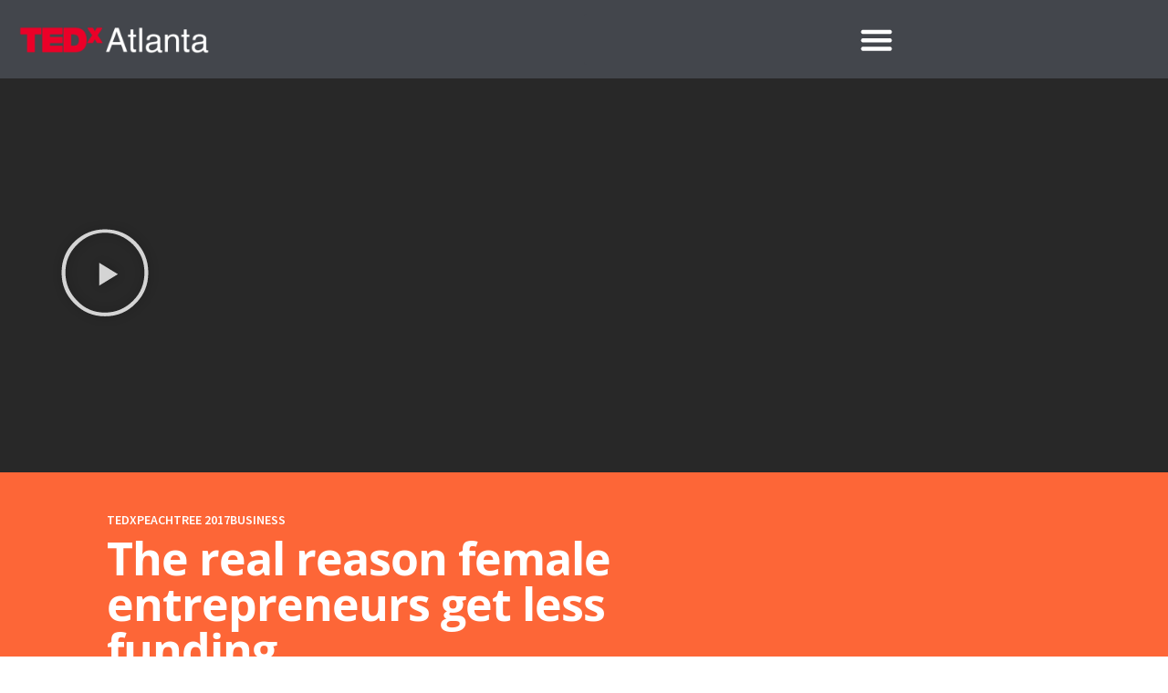

--- FILE ---
content_type: text/html; charset=UTF-8
request_url: https://www.tedxatlanta.com/talks/the-real-reason-female-entrepreneurs-get-less-funding/
body_size: 19308
content:
<!doctype html>
<html lang="en-US">
<head>
	<meta charset="UTF-8">
	<meta name="viewport" content="width=device-width, initial-scale=1">
	<link rel="profile" href="https://gmpg.org/xfn/11">
	<title>The real reason female entrepreneurs get less funding &#8211; TEDxAtlanta</title>
<meta name='robots' content='max-image-preview:large' />
<link rel="alternate" type="application/rss+xml" title="TEDxAtlanta &raquo; Feed" href="https://www.tedxatlanta.com/feed/" />
<link rel="alternate" type="application/rss+xml" title="TEDxAtlanta &raquo; Comments Feed" href="https://www.tedxatlanta.com/comments/feed/" />
<link rel="alternate" title="oEmbed (JSON)" type="application/json+oembed" href="https://www.tedxatlanta.com/wp-json/oembed/1.0/embed?url=https%3A%2F%2Fwww.tedxatlanta.com%2Ftalks%2Fthe-real-reason-female-entrepreneurs-get-less-funding%2F" />
<link rel="alternate" title="oEmbed (XML)" type="text/xml+oembed" href="https://www.tedxatlanta.com/wp-json/oembed/1.0/embed?url=https%3A%2F%2Fwww.tedxatlanta.com%2Ftalks%2Fthe-real-reason-female-entrepreneurs-get-less-funding%2F&#038;format=xml" />
<style id='wp-img-auto-sizes-contain-inline-css'>
img:is([sizes=auto i],[sizes^="auto," i]){contain-intrinsic-size:3000px 1500px}
/*# sourceURL=wp-img-auto-sizes-contain-inline-css */
</style>
<style id='wp-emoji-styles-inline-css'>

	img.wp-smiley, img.emoji {
		display: inline !important;
		border: none !important;
		box-shadow: none !important;
		height: 1em !important;
		width: 1em !important;
		margin: 0 0.07em !important;
		vertical-align: -0.1em !important;
		background: none !important;
		padding: 0 !important;
	}
/*# sourceURL=wp-emoji-styles-inline-css */
</style>
<link rel='stylesheet' id='wp-block-library-css' href='https://www.tedxatlanta.com/wp-includes/css/dist/block-library/style.min.css?ver=6.9' media='all' />
<style id='global-styles-inline-css'>
:root{--wp--preset--aspect-ratio--square: 1;--wp--preset--aspect-ratio--4-3: 4/3;--wp--preset--aspect-ratio--3-4: 3/4;--wp--preset--aspect-ratio--3-2: 3/2;--wp--preset--aspect-ratio--2-3: 2/3;--wp--preset--aspect-ratio--16-9: 16/9;--wp--preset--aspect-ratio--9-16: 9/16;--wp--preset--color--black: #000000;--wp--preset--color--cyan-bluish-gray: #abb8c3;--wp--preset--color--white: #ffffff;--wp--preset--color--pale-pink: #f78da7;--wp--preset--color--vivid-red: #cf2e2e;--wp--preset--color--luminous-vivid-orange: #ff6900;--wp--preset--color--luminous-vivid-amber: #fcb900;--wp--preset--color--light-green-cyan: #7bdcb5;--wp--preset--color--vivid-green-cyan: #00d084;--wp--preset--color--pale-cyan-blue: #8ed1fc;--wp--preset--color--vivid-cyan-blue: #0693e3;--wp--preset--color--vivid-purple: #9b51e0;--wp--preset--gradient--vivid-cyan-blue-to-vivid-purple: linear-gradient(135deg,rgb(6,147,227) 0%,rgb(155,81,224) 100%);--wp--preset--gradient--light-green-cyan-to-vivid-green-cyan: linear-gradient(135deg,rgb(122,220,180) 0%,rgb(0,208,130) 100%);--wp--preset--gradient--luminous-vivid-amber-to-luminous-vivid-orange: linear-gradient(135deg,rgb(252,185,0) 0%,rgb(255,105,0) 100%);--wp--preset--gradient--luminous-vivid-orange-to-vivid-red: linear-gradient(135deg,rgb(255,105,0) 0%,rgb(207,46,46) 100%);--wp--preset--gradient--very-light-gray-to-cyan-bluish-gray: linear-gradient(135deg,rgb(238,238,238) 0%,rgb(169,184,195) 100%);--wp--preset--gradient--cool-to-warm-spectrum: linear-gradient(135deg,rgb(74,234,220) 0%,rgb(151,120,209) 20%,rgb(207,42,186) 40%,rgb(238,44,130) 60%,rgb(251,105,98) 80%,rgb(254,248,76) 100%);--wp--preset--gradient--blush-light-purple: linear-gradient(135deg,rgb(255,206,236) 0%,rgb(152,150,240) 100%);--wp--preset--gradient--blush-bordeaux: linear-gradient(135deg,rgb(254,205,165) 0%,rgb(254,45,45) 50%,rgb(107,0,62) 100%);--wp--preset--gradient--luminous-dusk: linear-gradient(135deg,rgb(255,203,112) 0%,rgb(199,81,192) 50%,rgb(65,88,208) 100%);--wp--preset--gradient--pale-ocean: linear-gradient(135deg,rgb(255,245,203) 0%,rgb(182,227,212) 50%,rgb(51,167,181) 100%);--wp--preset--gradient--electric-grass: linear-gradient(135deg,rgb(202,248,128) 0%,rgb(113,206,126) 100%);--wp--preset--gradient--midnight: linear-gradient(135deg,rgb(2,3,129) 0%,rgb(40,116,252) 100%);--wp--preset--font-size--small: 13px;--wp--preset--font-size--medium: 20px;--wp--preset--font-size--large: 36px;--wp--preset--font-size--x-large: 42px;--wp--preset--spacing--20: 0.44rem;--wp--preset--spacing--30: 0.67rem;--wp--preset--spacing--40: 1rem;--wp--preset--spacing--50: 1.5rem;--wp--preset--spacing--60: 2.25rem;--wp--preset--spacing--70: 3.38rem;--wp--preset--spacing--80: 5.06rem;--wp--preset--shadow--natural: 6px 6px 9px rgba(0, 0, 0, 0.2);--wp--preset--shadow--deep: 12px 12px 50px rgba(0, 0, 0, 0.4);--wp--preset--shadow--sharp: 6px 6px 0px rgba(0, 0, 0, 0.2);--wp--preset--shadow--outlined: 6px 6px 0px -3px rgb(255, 255, 255), 6px 6px rgb(0, 0, 0);--wp--preset--shadow--crisp: 6px 6px 0px rgb(0, 0, 0);}:root { --wp--style--global--content-size: 800px;--wp--style--global--wide-size: 1200px; }:where(body) { margin: 0; }.wp-site-blocks > .alignleft { float: left; margin-right: 2em; }.wp-site-blocks > .alignright { float: right; margin-left: 2em; }.wp-site-blocks > .aligncenter { justify-content: center; margin-left: auto; margin-right: auto; }:where(.wp-site-blocks) > * { margin-block-start: 24px; margin-block-end: 0; }:where(.wp-site-blocks) > :first-child { margin-block-start: 0; }:where(.wp-site-blocks) > :last-child { margin-block-end: 0; }:root { --wp--style--block-gap: 24px; }:root :where(.is-layout-flow) > :first-child{margin-block-start: 0;}:root :where(.is-layout-flow) > :last-child{margin-block-end: 0;}:root :where(.is-layout-flow) > *{margin-block-start: 24px;margin-block-end: 0;}:root :where(.is-layout-constrained) > :first-child{margin-block-start: 0;}:root :where(.is-layout-constrained) > :last-child{margin-block-end: 0;}:root :where(.is-layout-constrained) > *{margin-block-start: 24px;margin-block-end: 0;}:root :where(.is-layout-flex){gap: 24px;}:root :where(.is-layout-grid){gap: 24px;}.is-layout-flow > .alignleft{float: left;margin-inline-start: 0;margin-inline-end: 2em;}.is-layout-flow > .alignright{float: right;margin-inline-start: 2em;margin-inline-end: 0;}.is-layout-flow > .aligncenter{margin-left: auto !important;margin-right: auto !important;}.is-layout-constrained > .alignleft{float: left;margin-inline-start: 0;margin-inline-end: 2em;}.is-layout-constrained > .alignright{float: right;margin-inline-start: 2em;margin-inline-end: 0;}.is-layout-constrained > .aligncenter{margin-left: auto !important;margin-right: auto !important;}.is-layout-constrained > :where(:not(.alignleft):not(.alignright):not(.alignfull)){max-width: var(--wp--style--global--content-size);margin-left: auto !important;margin-right: auto !important;}.is-layout-constrained > .alignwide{max-width: var(--wp--style--global--wide-size);}body .is-layout-flex{display: flex;}.is-layout-flex{flex-wrap: wrap;align-items: center;}.is-layout-flex > :is(*, div){margin: 0;}body .is-layout-grid{display: grid;}.is-layout-grid > :is(*, div){margin: 0;}body{padding-top: 0px;padding-right: 0px;padding-bottom: 0px;padding-left: 0px;}a:where(:not(.wp-element-button)){text-decoration: underline;}:root :where(.wp-element-button, .wp-block-button__link){background-color: #32373c;border-width: 0;color: #fff;font-family: inherit;font-size: inherit;font-style: inherit;font-weight: inherit;letter-spacing: inherit;line-height: inherit;padding-top: calc(0.667em + 2px);padding-right: calc(1.333em + 2px);padding-bottom: calc(0.667em + 2px);padding-left: calc(1.333em + 2px);text-decoration: none;text-transform: inherit;}.has-black-color{color: var(--wp--preset--color--black) !important;}.has-cyan-bluish-gray-color{color: var(--wp--preset--color--cyan-bluish-gray) !important;}.has-white-color{color: var(--wp--preset--color--white) !important;}.has-pale-pink-color{color: var(--wp--preset--color--pale-pink) !important;}.has-vivid-red-color{color: var(--wp--preset--color--vivid-red) !important;}.has-luminous-vivid-orange-color{color: var(--wp--preset--color--luminous-vivid-orange) !important;}.has-luminous-vivid-amber-color{color: var(--wp--preset--color--luminous-vivid-amber) !important;}.has-light-green-cyan-color{color: var(--wp--preset--color--light-green-cyan) !important;}.has-vivid-green-cyan-color{color: var(--wp--preset--color--vivid-green-cyan) !important;}.has-pale-cyan-blue-color{color: var(--wp--preset--color--pale-cyan-blue) !important;}.has-vivid-cyan-blue-color{color: var(--wp--preset--color--vivid-cyan-blue) !important;}.has-vivid-purple-color{color: var(--wp--preset--color--vivid-purple) !important;}.has-black-background-color{background-color: var(--wp--preset--color--black) !important;}.has-cyan-bluish-gray-background-color{background-color: var(--wp--preset--color--cyan-bluish-gray) !important;}.has-white-background-color{background-color: var(--wp--preset--color--white) !important;}.has-pale-pink-background-color{background-color: var(--wp--preset--color--pale-pink) !important;}.has-vivid-red-background-color{background-color: var(--wp--preset--color--vivid-red) !important;}.has-luminous-vivid-orange-background-color{background-color: var(--wp--preset--color--luminous-vivid-orange) !important;}.has-luminous-vivid-amber-background-color{background-color: var(--wp--preset--color--luminous-vivid-amber) !important;}.has-light-green-cyan-background-color{background-color: var(--wp--preset--color--light-green-cyan) !important;}.has-vivid-green-cyan-background-color{background-color: var(--wp--preset--color--vivid-green-cyan) !important;}.has-pale-cyan-blue-background-color{background-color: var(--wp--preset--color--pale-cyan-blue) !important;}.has-vivid-cyan-blue-background-color{background-color: var(--wp--preset--color--vivid-cyan-blue) !important;}.has-vivid-purple-background-color{background-color: var(--wp--preset--color--vivid-purple) !important;}.has-black-border-color{border-color: var(--wp--preset--color--black) !important;}.has-cyan-bluish-gray-border-color{border-color: var(--wp--preset--color--cyan-bluish-gray) !important;}.has-white-border-color{border-color: var(--wp--preset--color--white) !important;}.has-pale-pink-border-color{border-color: var(--wp--preset--color--pale-pink) !important;}.has-vivid-red-border-color{border-color: var(--wp--preset--color--vivid-red) !important;}.has-luminous-vivid-orange-border-color{border-color: var(--wp--preset--color--luminous-vivid-orange) !important;}.has-luminous-vivid-amber-border-color{border-color: var(--wp--preset--color--luminous-vivid-amber) !important;}.has-light-green-cyan-border-color{border-color: var(--wp--preset--color--light-green-cyan) !important;}.has-vivid-green-cyan-border-color{border-color: var(--wp--preset--color--vivid-green-cyan) !important;}.has-pale-cyan-blue-border-color{border-color: var(--wp--preset--color--pale-cyan-blue) !important;}.has-vivid-cyan-blue-border-color{border-color: var(--wp--preset--color--vivid-cyan-blue) !important;}.has-vivid-purple-border-color{border-color: var(--wp--preset--color--vivid-purple) !important;}.has-vivid-cyan-blue-to-vivid-purple-gradient-background{background: var(--wp--preset--gradient--vivid-cyan-blue-to-vivid-purple) !important;}.has-light-green-cyan-to-vivid-green-cyan-gradient-background{background: var(--wp--preset--gradient--light-green-cyan-to-vivid-green-cyan) !important;}.has-luminous-vivid-amber-to-luminous-vivid-orange-gradient-background{background: var(--wp--preset--gradient--luminous-vivid-amber-to-luminous-vivid-orange) !important;}.has-luminous-vivid-orange-to-vivid-red-gradient-background{background: var(--wp--preset--gradient--luminous-vivid-orange-to-vivid-red) !important;}.has-very-light-gray-to-cyan-bluish-gray-gradient-background{background: var(--wp--preset--gradient--very-light-gray-to-cyan-bluish-gray) !important;}.has-cool-to-warm-spectrum-gradient-background{background: var(--wp--preset--gradient--cool-to-warm-spectrum) !important;}.has-blush-light-purple-gradient-background{background: var(--wp--preset--gradient--blush-light-purple) !important;}.has-blush-bordeaux-gradient-background{background: var(--wp--preset--gradient--blush-bordeaux) !important;}.has-luminous-dusk-gradient-background{background: var(--wp--preset--gradient--luminous-dusk) !important;}.has-pale-ocean-gradient-background{background: var(--wp--preset--gradient--pale-ocean) !important;}.has-electric-grass-gradient-background{background: var(--wp--preset--gradient--electric-grass) !important;}.has-midnight-gradient-background{background: var(--wp--preset--gradient--midnight) !important;}.has-small-font-size{font-size: var(--wp--preset--font-size--small) !important;}.has-medium-font-size{font-size: var(--wp--preset--font-size--medium) !important;}.has-large-font-size{font-size: var(--wp--preset--font-size--large) !important;}.has-x-large-font-size{font-size: var(--wp--preset--font-size--x-large) !important;}
:root :where(.wp-block-pullquote){font-size: 1.5em;line-height: 1.6;}
/*# sourceURL=global-styles-inline-css */
</style>
<link rel='stylesheet' id='hello-elementor-css' href='https://www.tedxatlanta.com/wp-content/themes/hello-elementor/assets/css/reset.css?ver=3.4.4' media='all' />
<link rel='stylesheet' id='hello-elementor-theme-style-css' href='https://www.tedxatlanta.com/wp-content/themes/hello-elementor/assets/css/theme.css?ver=3.4.4' media='all' />
<link rel='stylesheet' id='hello-elementor-header-footer-css' href='https://www.tedxatlanta.com/wp-content/themes/hello-elementor/assets/css/header-footer.css?ver=3.4.4' media='all' />
<link rel='stylesheet' id='elementor-frontend-css' href='https://www.tedxatlanta.com/wp-content/uploads/elementor/css/custom-frontend.min.css?ver=1769497683' media='all' />
<link rel='stylesheet' id='elementor-post-206-css' href='https://www.tedxatlanta.com/wp-content/uploads/elementor/css/post-206.css?ver=1769497684' media='all' />
<link rel='stylesheet' id='widget-image-css' href='https://www.tedxatlanta.com/wp-content/plugins/elementor/assets/css/widget-image.min.css?ver=3.34.3' media='all' />
<link rel='stylesheet' id='widget-nav-menu-css' href='https://www.tedxatlanta.com/wp-content/uploads/elementor/css/custom-pro-widget-nav-menu.min.css?ver=1769497684' media='all' />
<link rel='stylesheet' id='e-sticky-css' href='https://www.tedxatlanta.com/wp-content/plugins/elementor-pro/assets/css/modules/sticky.min.css?ver=3.34.3' media='all' />
<link rel='stylesheet' id='widget-heading-css' href='https://www.tedxatlanta.com/wp-content/plugins/elementor/assets/css/widget-heading.min.css?ver=3.34.3' media='all' />
<link rel='stylesheet' id='widget-icon-list-css' href='https://www.tedxatlanta.com/wp-content/uploads/elementor/css/custom-widget-icon-list.min.css?ver=1769497683' media='all' />
<link rel='stylesheet' id='widget-spacer-css' href='https://www.tedxatlanta.com/wp-content/plugins/elementor/assets/css/widget-spacer.min.css?ver=3.34.3' media='all' />
<link rel='stylesheet' id='widget-social-icons-css' href='https://www.tedxatlanta.com/wp-content/plugins/elementor/assets/css/widget-social-icons.min.css?ver=3.34.3' media='all' />
<link rel='stylesheet' id='e-apple-webkit-css' href='https://www.tedxatlanta.com/wp-content/uploads/elementor/css/custom-apple-webkit.min.css?ver=1769497683' media='all' />
<link rel='stylesheet' id='widget-form-css' href='https://www.tedxatlanta.com/wp-content/plugins/elementor-pro/assets/css/widget-form.min.css?ver=3.34.3' media='all' />
<link rel='stylesheet' id='widget-video-css' href='https://www.tedxatlanta.com/wp-content/plugins/elementor/assets/css/widget-video.min.css?ver=3.34.3' media='all' />
<link rel='stylesheet' id='widget-post-info-css' href='https://www.tedxatlanta.com/wp-content/plugins/elementor-pro/assets/css/widget-post-info.min.css?ver=3.34.3' media='all' />
<link rel='stylesheet' id='widget-divider-css' href='https://www.tedxatlanta.com/wp-content/plugins/elementor/assets/css/widget-divider.min.css?ver=3.34.3' media='all' />
<link rel='stylesheet' id='widget-posts-css' href='https://www.tedxatlanta.com/wp-content/plugins/elementor-pro/assets/css/widget-posts.min.css?ver=3.34.3' media='all' />
<link rel='stylesheet' id='widget-share-buttons-css' href='https://www.tedxatlanta.com/wp-content/plugins/elementor-pro/assets/css/widget-share-buttons.min.css?ver=3.34.3' media='all' />
<link rel='stylesheet' id='e-motion-fx-css' href='https://www.tedxatlanta.com/wp-content/plugins/elementor-pro/assets/css/modules/motion-fx.min.css?ver=3.34.3' media='all' />
<link rel='stylesheet' id='elementor-post-238-css' href='https://www.tedxatlanta.com/wp-content/uploads/elementor/css/post-238.css?ver=1769497684' media='all' />
<link rel='stylesheet' id='elementor-post-230-css' href='https://www.tedxatlanta.com/wp-content/uploads/elementor/css/post-230.css?ver=1769497684' media='all' />
<link rel='stylesheet' id='elementor-post-6570-css' href='https://www.tedxatlanta.com/wp-content/uploads/elementor/css/post-6570.css?ver=1769497916' media='all' />
<link rel='stylesheet' id='ekit-widget-styles-css' href='https://www.tedxatlanta.com/wp-content/plugins/elementskit-lite/widgets/init/assets/css/widget-styles.css?ver=3.7.3' media='all' />
<link rel='stylesheet' id='ekit-widget-styles-pro-css' href='https://www.tedxatlanta.com/wp-content/plugins/elementskit/widgets/init/assets/css/widget-styles-pro.css?ver=4.1.1' media='all' />
<link rel='stylesheet' id='ekit-responsive-css' href='https://www.tedxatlanta.com/wp-content/plugins/elementskit-lite/widgets/init/assets/css/responsive.css?ver=3.7.3' media='all' />
<link rel='stylesheet' id='ecs-styles-css' href='https://www.tedxatlanta.com/wp-content/plugins/ele-custom-skin/assets/css/ecs-style.css?ver=3.1.9' media='all' />
<link rel='stylesheet' id='elementor-post-2535-css' href='https://www.tedxatlanta.com/wp-content/uploads/elementor/css/post-2535.css?ver=1683290372' media='all' />
<link rel='stylesheet' id='elementor-post-3880-css' href='https://www.tedxatlanta.com/wp-content/uploads/elementor/css/post-3880.css?ver=1680780288' media='all' />
<link rel='stylesheet' id='elementor-gf-local-opensans-css' href='https://www.tedxatlanta.com/wp-content/uploads/elementor/google-fonts/css/opensans.css?ver=1737467843' media='all' />
<link rel='stylesheet' id='elementor-gf-local-sourcesanspro-css' href='https://www.tedxatlanta.com/wp-content/uploads/elementor/google-fonts/css/sourcesanspro.css?ver=1737467846' media='all' />
<link rel='stylesheet' id='elementor-gf-local-questrial-css' href='https://www.tedxatlanta.com/wp-content/uploads/elementor/google-fonts/css/questrial.css?ver=1737467846' media='all' />
<link rel='stylesheet' id='elementor-gf-local-archivo-css' href='https://www.tedxatlanta.com/wp-content/uploads/elementor/google-fonts/css/archivo.css?ver=1737467848' media='all' />
<link rel='stylesheet' id='elementor-gf-local-poppins-css' href='https://www.tedxatlanta.com/wp-content/uploads/elementor/google-fonts/css/poppins.css?ver=1737467850' media='all' />
<script src="https://www.tedxatlanta.com/wp-content/plugins/wp-optimize-premium/js/send-command-4-3-0.min.js?ver=4.3.0" id="wp-optimize-send-command-js"></script>
<script src="https://www.tedxatlanta.com/wp-content/plugins/wp-optimize-premium/js/wpo-lazy-load-4-3-0.min.js?ver=4.3.0" id="wp-optimize-lazy-load-js"></script>
<script src="https://www.tedxatlanta.com/wp-includes/js/jquery/jquery.min.js?ver=3.7.1" id="jquery-core-js"></script>
<script src="https://www.tedxatlanta.com/wp-includes/js/jquery/jquery-migrate.min.js?ver=3.4.1" id="jquery-migrate-js"></script>
<script id="ecs_ajax_load-js-extra">
var ecs_ajax_params = {"ajaxurl":"https://www.tedxatlanta.com/wp-admin/admin-ajax.php","posts":"{\"page\":0,\"talks\":\"the-real-reason-female-entrepreneurs-get-less-funding\",\"post_type\":\"talks\",\"name\":\"the-real-reason-female-entrepreneurs-get-less-funding\",\"error\":\"\",\"m\":\"\",\"p\":0,\"post_parent\":\"\",\"subpost\":\"\",\"subpost_id\":\"\",\"attachment\":\"\",\"attachment_id\":0,\"pagename\":\"the-real-reason-female-entrepreneurs-get-less-funding\",\"page_id\":0,\"second\":\"\",\"minute\":\"\",\"hour\":\"\",\"day\":0,\"monthnum\":0,\"year\":0,\"w\":0,\"category_name\":\"\",\"tag\":\"\",\"cat\":\"\",\"tag_id\":\"\",\"author\":\"\",\"author_name\":\"\",\"feed\":\"\",\"tb\":\"\",\"paged\":0,\"meta_key\":\"\",\"meta_value\":\"\",\"preview\":\"\",\"s\":\"\",\"sentence\":\"\",\"title\":\"\",\"fields\":\"all\",\"menu_order\":\"\",\"embed\":\"\",\"category__in\":[],\"category__not_in\":[],\"category__and\":[],\"post__in\":[],\"post__not_in\":[],\"post_name__in\":[],\"tag__in\":[],\"tag__not_in\":[],\"tag__and\":[],\"tag_slug__in\":[],\"tag_slug__and\":[],\"post_parent__in\":[],\"post_parent__not_in\":[],\"author__in\":[],\"author__not_in\":[],\"search_columns\":[],\"ignore_sticky_posts\":false,\"suppress_filters\":false,\"cache_results\":true,\"update_post_term_cache\":true,\"update_menu_item_cache\":false,\"lazy_load_term_meta\":true,\"update_post_meta_cache\":true,\"posts_per_page\":10,\"nopaging\":false,\"comments_per_page\":\"50\",\"no_found_rows\":false,\"order\":\"DESC\"}"};
//# sourceURL=ecs_ajax_load-js-extra
</script>
<script src="https://www.tedxatlanta.com/wp-content/plugins/ele-custom-skin/assets/js/ecs_ajax_pagination.js?ver=3.1.9" id="ecs_ajax_load-js"></script>
<script src="https://www.tedxatlanta.com/wp-content/plugins/ele-custom-skin/assets/js/ecs.js?ver=3.1.9" id="ecs-script-js"></script>
<link rel="https://api.w.org/" href="https://www.tedxatlanta.com/wp-json/" /><link rel="alternate" title="JSON" type="application/json" href="https://www.tedxatlanta.com/wp-json/wp/v2/talks/5224" /><link rel="EditURI" type="application/rsd+xml" title="RSD" href="https://www.tedxatlanta.com/xmlrpc.php?rsd" />
<meta name="generator" content="WordPress 6.9" />
<link rel="canonical" href="https://www.tedxatlanta.com/talks/the-real-reason-female-entrepreneurs-get-less-funding/" />
<link rel='shortlink' href='https://www.tedxatlanta.com/?p=5224' />
<link rel='dns-prefetch' href='https://wp.fifu.app/'><link rel='preconnect' href='https://wp.fifu.app/' crossorigin><link rel='dns-prefetch' href='https://wp.fifu.app/'><link rel='preconnect' href='https://wp.fifu.app/' crossorigin><link rel='dns-prefetch' href='https://wp.fifu.app/'><link rel='preconnect' href='https://wp.fifu.app/' crossorigin><link rel='dns-prefetch' href='https://wp.fifu.app/'><link rel='preconnect' href='https://wp.fifu.app/' crossorigin><!-- FIFU: meta tags for featured video (begin) -->
<meta property="og:title" content="The real reason female entrepreneurs get less funding" />
<meta property="og:image" content="https://i.ytimg.com/vi/hokUdXYRe2Q/hqdefault.jpg" />
<meta property="og:description" content="" />
<meta property="og:video:url" content="https://www.youtube.com/embed/hokUdXYRe2Q" />
<meta property="og:video:secure_url" content="https://www.youtube.com/embed/hokUdXYRe2Q" />
<meta property="og:video:type" content="text/html" />
<meta property="og:video:width" content="1280" />
<meta property="og:video:height" content="720" />
<meta property="og:video:url" content="" />
<meta property="og:video:secure_url" content="" />
<meta property="og:video:type" content="application/x-shockwave-flash" />
<meta property="og:video:width" content="1280" />
<meta property="og:video:height" content="720" />

<meta name="twitter:card" content="summary_large_image" />
<meta name="twitter:title" content="The real reason female entrepreneurs get less funding" />
<meta name="twitter:description" content="" />
<meta name="twitter:image" content="https://i.ytimg.com/vi/hokUdXYRe2Q/hqdefault.jpg" />
<meta name="twitter:player" content="https://www.youtube.com/embed/hokUdXYRe2Q" />
<meta name="twitter:player:width" content="1280" />
<meta name="twitter:player:height" content="720" />
<!-- FIFU: meta tags for featured video (end) -->
<meta name="generator" content="Elementor 3.34.3; features: e_font_icon_svg, additional_custom_breakpoints; settings: css_print_method-external, google_font-enabled, font_display-auto">
<!-- Global site tag (gtag.js) - Google Analytics -->
<script async src="https://www.googletagmanager.com/gtag/js?id=UA-1305347-8"></script>
<script>
  window.dataLayer = window.dataLayer || [];
  function gtag(){dataLayer.push(arguments);}
  gtag('js', new Date());

  gtag('config', 'UA-1305347-8');
</script>

<script type="text/javascript">var elementskit_module_parallax_url = "https://www.tedxatlanta.com/wp-content/plugins/elementskit/modules/parallax/";</script>			<style>
				.e-con.e-parent:nth-of-type(n+4):not(.e-lazyloaded):not(.e-no-lazyload),
				.e-con.e-parent:nth-of-type(n+4):not(.e-lazyloaded):not(.e-no-lazyload) * {
					background-image: none !important;
				}
				@media screen and (max-height: 1024px) {
					.e-con.e-parent:nth-of-type(n+3):not(.e-lazyloaded):not(.e-no-lazyload),
					.e-con.e-parent:nth-of-type(n+3):not(.e-lazyloaded):not(.e-no-lazyload) * {
						background-image: none !important;
					}
				}
				@media screen and (max-height: 640px) {
					.e-con.e-parent:nth-of-type(n+2):not(.e-lazyloaded):not(.e-no-lazyload),
					.e-con.e-parent:nth-of-type(n+2):not(.e-lazyloaded):not(.e-no-lazyload) * {
						background-image: none !important;
					}
				}
			</style>
			<link rel="icon" href="https://www.tedxatlanta.com/wp-content/uploads/2022/05/2.-1-2-150x150.png" sizes="32x32" />
<link rel="icon" href="https://www.tedxatlanta.com/wp-content/uploads/2022/05/2.-1-2.png" sizes="192x192" />
<link rel="apple-touch-icon" href="https://www.tedxatlanta.com/wp-content/uploads/2022/05/2.-1-2.png" />
<meta name="msapplication-TileImage" content="https://www.tedxatlanta.com/wp-content/uploads/2022/05/2.-1-2.png" />
<link rel="preload" as="image" href="https://wp.fifu.app/tedxatlanta.com/aHR0cHM6Ly9pbWcueW91dHViZS5jb20vdmkvRXlCU3FzMHV3YWMvbWF4cmVzZGVmYXVsdC5qcGc_dD0xNQ/8f86a5fe9299/close-the-relationship-gap-change-the-world.webp?w=1280&#038;h=720&#038;c=0&#038;p=1697"><link rel="preload" as="image" href="https://wp.fifu.app/tedxatlanta.com/aHR0cHM6Ly9pbWcueW91dHViZS5jb20vdmkvdE5mNmM0aE05VFEvbWF4cmVzZGVmYXVsdC5qcGc_dD0xNQ/2dcdf1e3510c/what-makes-new-projects-so-hard-to-start.webp?w=1280&#038;h=720&#038;c=0&#038;p=1689"><link rel="preload" as="image" href="https://wp.fifu.app/tedxatlanta.com/aHR0cHM6Ly9pbWcueW91dHViZS5jb20vdmkvMnk4U0E2Y0xVeXMvbWF4cmVzZGVmYXVsdC5qcGc/f65a314edfdb/3-ways-to-create-a-work-culture-that-brings-out-the-best-in-employees.webp?w=1280&#038;h=720&#038;c=0&#038;p=1954"><meta name="traceparent" content="00-9c5dad5fb9aec69c0000001769741588-9c5dad5fb9aec69c-01"></head>



<body class="wp-singular talks-template-default single single-talks postid-5224 single-format-standard wp-custom-logo wp-embed-responsive wp-theme-hello-elementor hello-elementor-default elementor-default elementor-kit-206 elementor-page-6570">


<a class="skip-link screen-reader-text" href="#content">Skip to content</a>

		<header data-elementor-type="header" data-elementor-id="238" class="elementor elementor-238 elementor-location-header" data-elementor-post-type="elementor_library">
					<section class="elementor-section elementor-top-section elementor-element elementor-element-28964062 elementor-section-height-min-height elementor-section-content-middle elementor-section-full_width elementor-section-height-default elementor-section-items-middle" data-id="28964062" data-element_type="section" data-settings="{&quot;background_background&quot;:&quot;classic&quot;,&quot;sticky&quot;:&quot;top&quot;,&quot;ekit_has_onepagescroll_dot&quot;:&quot;yes&quot;,&quot;sticky_on&quot;:[&quot;desktop&quot;,&quot;tablet_extra&quot;,&quot;tablet&quot;,&quot;mobile&quot;],&quot;sticky_offset&quot;:0,&quot;sticky_effects_offset&quot;:0,&quot;sticky_anchor_link_offset&quot;:0}">
						<div class="elementor-container elementor-column-gap-no">
					<div class="elementor-column elementor-col-50 elementor-top-column elementor-element elementor-element-52580c05" data-id="52580c05" data-element_type="column">
			<div class="elementor-widget-wrap elementor-element-populated">
						<div class="elementor-element elementor-element-6cfc486d elementor-widget elementor-widget-theme-site-logo elementor-widget-image" data-id="6cfc486d" data-element_type="widget" data-settings="{&quot;ekit_we_effect_on&quot;:&quot;none&quot;}" data-widget_type="theme-site-logo.default">
				<div class="elementor-widget-container">
											<a href="https://www.tedxatlanta.com">
			<img src="https://www.tedxatlanta.com/wp-content/uploads/elementor/thumbs/logo-hero-qymcauf56849sqa7zng9lv5g9p60kpmwzgin8nukjg.png" title="logo hero" alt="logo hero" loading="lazy" width="260" height="38" />				</a>
											</div>
				</div>
					</div>
		</div>
				<div class="elementor-column elementor-col-50 elementor-top-column elementor-element elementor-element-cb229bf" data-id="cb229bf" data-element_type="column">
			<div class="elementor-widget-wrap elementor-element-populated">
						<div class="elementor-element elementor-element-196f4edd elementor-widget-tablet_extra__width-initial elementor-nav-menu--stretch elementor-nav-menu__text-align-center elementor-nav-menu--toggle elementor-nav-menu--burger elementor-widget elementor-widget-nav-menu" data-id="196f4edd" data-element_type="widget" data-settings="{&quot;submenu_icon&quot;:{&quot;value&quot;:&quot;&lt;svg aria-hidden=\&quot;true\&quot; class=\&quot;e-font-icon-svg e-fas-angle-down\&quot; viewBox=\&quot;0 0 320 512\&quot; xmlns=\&quot;http:\/\/www.w3.org\/2000\/svg\&quot;&gt;&lt;path d=\&quot;M143 352.3L7 216.3c-9.4-9.4-9.4-24.6 0-33.9l22.6-22.6c9.4-9.4 24.6-9.4 33.9 0l96.4 96.4 96.4-96.4c9.4-9.4 24.6-9.4 33.9 0l22.6 22.6c9.4 9.4 9.4 24.6 0 33.9l-136 136c-9.2 9.4-24.4 9.4-33.8 0z\&quot;&gt;&lt;\/path&gt;&lt;\/svg&gt;&quot;,&quot;library&quot;:&quot;fa-solid&quot;},&quot;layout&quot;:&quot;dropdown&quot;,&quot;full_width&quot;:&quot;stretch&quot;,&quot;toggle&quot;:&quot;burger&quot;,&quot;ekit_we_effect_on&quot;:&quot;none&quot;}" data-widget_type="nav-menu.default">
				<div class="elementor-widget-container">
							<div class="elementor-menu-toggle" role="button" tabindex="0" aria-label="Menu Toggle" aria-expanded="false">
			<svg aria-hidden="true" role="presentation" class="elementor-menu-toggle__icon--open e-font-icon-svg e-eicon-menu-bar" viewBox="0 0 1000 1000" xmlns="http://www.w3.org/2000/svg"><path d="M104 333H896C929 333 958 304 958 271S929 208 896 208H104C71 208 42 237 42 271S71 333 104 333ZM104 583H896C929 583 958 554 958 521S929 458 896 458H104C71 458 42 487 42 521S71 583 104 583ZM104 833H896C929 833 958 804 958 771S929 708 896 708H104C71 708 42 737 42 771S71 833 104 833Z"></path></svg><svg aria-hidden="true" role="presentation" class="elementor-menu-toggle__icon--close e-font-icon-svg e-eicon-close" viewBox="0 0 1000 1000" xmlns="http://www.w3.org/2000/svg"><path d="M742 167L500 408 258 167C246 154 233 150 217 150 196 150 179 158 167 167 154 179 150 196 150 212 150 229 154 242 171 254L408 500 167 742C138 771 138 800 167 829 196 858 225 858 254 829L496 587 738 829C750 842 767 846 783 846 800 846 817 842 829 829 842 817 846 804 846 783 846 767 842 750 829 737L588 500 833 258C863 229 863 200 833 171 804 137 775 137 742 167Z"></path></svg>		</div>
					<nav class="elementor-nav-menu--dropdown elementor-nav-menu__container" aria-hidden="true">
				<ul id="menu-2-196f4edd" class="elementor-nav-menu"><li class="menu-item menu-item-type-custom menu-item-object-custom menu-item-home menu-item-has-children menu-item-2994"><a href="https://www.tedxatlanta.com/#" class="elementor-item elementor-item-anchor" tabindex="-1">Participate</a>
<ul class="sub-menu elementor-nav-menu--dropdown">
	<li class="menu-item menu-item-type-custom menu-item-object-custom menu-item-5497"><a href="/apply-to-perform/" class="elementor-sub-item" tabindex="-1">Apply to Perform</a></li>
	<li class="menu-item menu-item-type-post_type menu-item-object-page menu-item-1013"><a href="https://www.tedxatlanta.com/apply-to-speak/" class="elementor-sub-item" tabindex="-1">Apply to Speak</a></li>
	<li class="menu-item menu-item-type-post_type menu-item-object-page menu-item-1014"><a href="https://www.tedxatlanta.com/volunteer/" class="elementor-sub-item" tabindex="-1">Volunteer with Us</a></li>
</ul>
</li>
<li class="menu-item menu-item-type-post_type menu-item-object-page menu-item-2995"><a href="https://www.tedxatlanta.com/partner-with-us/" class="elementor-item" tabindex="-1">Partner</a></li>
<li class="menu-item menu-item-type-post_type menu-item-object-page menu-item-3991"><a href="https://www.tedxatlanta.com/tedxatlanta-blog/" class="elementor-item" tabindex="-1">Blog</a></li>
<li class="menu-item menu-item-type-custom menu-item-object-custom menu-item-home menu-item-has-children menu-item-4088"><a href="https://www.tedxatlanta.com/#" class="elementor-item elementor-item-anchor" tabindex="-1">About</a>
<ul class="sub-menu elementor-nav-menu--dropdown">
	<li class="menu-item menu-item-type-post_type menu-item-object-page menu-item-3743"><a href="https://www.tedxatlanta.com/about/" class="elementor-sub-item" tabindex="-1">Meet the Team</a></li>
	<li class="menu-item menu-item-type-post_type menu-item-object-page menu-item-3744"><a href="https://www.tedxatlanta.com/volunteer/" class="elementor-sub-item" tabindex="-1">Volunteer</a></li>
	<li class="menu-item menu-item-type-post_type menu-item-object-page menu-item-3830"><a href="https://www.tedxatlanta.com/faqs/" class="elementor-sub-item" tabindex="-1">FAQs</a></li>
</ul>
</li>
<li class="menu-item menu-item-type-post_type_archive menu-item-object-talks menu-item-has-children menu-item-11932"><a href="https://www.tedxatlanta.com/talks/" class="elementor-item" tabindex="-1">Talks</a>
<ul class="sub-menu elementor-nav-menu--dropdown">
	<li class="menu-item menu-item-type-taxonomy menu-item-object-year_of_talk menu-item-11935"><a href="https://www.tedxatlanta.com/year-of-talk/year-of-talk/tedxatlanta-2023/" class="elementor-sub-item" tabindex="-1">TEDxAtlanta 2023</a></li>
	<li class="menu-item menu-item-type-taxonomy menu-item-object-year_of_talk menu-item-11936"><a href="https://www.tedxatlanta.com/year-of-talk/year-of-talk/tedxatlanta-2021/" class="elementor-sub-item" tabindex="-1">TEDxAtlanta 2021</a></li>
	<li class="menu-item menu-item-type-taxonomy menu-item-object-year_of_talk menu-item-11937"><a href="https://www.tedxatlanta.com/year-of-talk/year-of-talk/tedxatlanta-2019/" class="elementor-sub-item" tabindex="-1">TEDxAtlanta 2019</a></li>
	<li class="menu-item menu-item-type-taxonomy menu-item-object-year_of_talk menu-item-11938"><a href="https://www.tedxatlanta.com/year-of-talk/year-of-talk/tedxpeachtree-2017/" class="elementor-sub-item" tabindex="-1">TEDxPeachtree 2017</a></li>
	<li class="menu-item menu-item-type-taxonomy menu-item-object-year_of_talk menu-item-11939"><a href="https://www.tedxatlanta.com/year-of-talk/year-of-talk/tedxpeachtree-2016/" class="elementor-sub-item" tabindex="-1">TEDxPeachtree 2016</a></li>
	<li class="menu-item menu-item-type-taxonomy menu-item-object-year_of_talk menu-item-11940"><a href="https://www.tedxatlanta.com/year-of-talk/year-of-talk/tedxpeachtree-2015/" class="elementor-sub-item" tabindex="-1">TEDxPeachtree 2015</a></li>
	<li class="menu-item menu-item-type-taxonomy menu-item-object-year_of_talk menu-item-11941"><a href="https://www.tedxatlanta.com/year-of-talk/year-of-talk/tedxpeachtree-2014/" class="elementor-sub-item" tabindex="-1">TEDxPeachtree 2014</a></li>
	<li class="menu-item menu-item-type-taxonomy menu-item-object-year_of_talk menu-item-11944"><a href="https://www.tedxatlanta.com/year-of-talk/year-of-talk/tedxpeachtree-2012/" class="elementor-sub-item" tabindex="-1">TEDxPeachtree 2012</a></li>
	<li class="menu-item menu-item-type-taxonomy menu-item-object-year_of_talk menu-item-11945"><a href="https://www.tedxatlanta.com/year-of-talk/year-of-talk/tedxpeachtree-2011/" class="elementor-sub-item" tabindex="-1">TEDxPeachtree 2011</a></li>
	<li class="menu-item menu-item-type-taxonomy menu-item-object-year_of_talk menu-item-11947"><a href="https://www.tedxatlanta.com/year-of-talk/year-of-talk/tedxpeachtree-2010/" class="elementor-sub-item" tabindex="-1">TEDxPeachtree 2010</a></li>
	<li class="menu-item menu-item-type-taxonomy menu-item-object-year_of_talk menu-item-11948"><a href="https://www.tedxatlanta.com/year-of-talk/year-of-talk/tedxpeachtree-2009/" class="elementor-sub-item" tabindex="-1">TEDxPeachtree 2009</a></li>
</ul>
</li>
<li class="menu-item menu-item-type-post_type menu-item-object-page menu-item-3713"><a href="https://www.tedxatlanta.com/contact/" class="elementor-item" tabindex="-1">Contact</a></li>
</ul>			</nav>
						</div>
				</div>
					</div>
		</div>
					</div>
		</section>
				</header>
				<div data-elementor-type="single-post" data-elementor-id="6570" class="elementor elementor-6570 elementor-location-single post-5224 talks type-talks status-publish format-standard has-post-thumbnail hentry category-business category-tedxpeachtree-2017 tag-gender-bias year_of_talk-tedxpeachtree-2017" data-elementor-post-type="elementor_library">
					<section class="elementor-section elementor-top-section elementor-element elementor-element-778bd708 elementor-section-height-min-height elementor-section-content-middle elementor-section-full_width elementor-section-height-default elementor-section-items-middle" data-id="778bd708" data-element_type="section" data-settings="{&quot;background_background&quot;:&quot;classic&quot;,&quot;ekit_has_onepagescroll_dot&quot;:&quot;yes&quot;}">
							<div class="elementor-background-overlay"></div>
							<div class="elementor-container elementor-column-gap-no">
					<div class="elementor-column elementor-col-100 elementor-top-column elementor-element elementor-element-3cc0956c" data-id="3cc0956c" data-element_type="column" data-settings="{&quot;background_background&quot;:&quot;classic&quot;}">
			<div class="elementor-widget-wrap elementor-element-populated">
						<div class="elementor-element elementor-element-53dcf66f elementor-widget elementor-widget-video" data-id="53dcf66f" data-element_type="widget" data-settings="{&quot;youtube_url&quot;:&quot;https:\/\/youtu.be\/hokUdXYRe2Q&quot;,&quot;show_image_overlay&quot;:&quot;yes&quot;,&quot;lazy_load&quot;:&quot;yes&quot;,&quot;video_type&quot;:&quot;youtube&quot;,&quot;controls&quot;:&quot;yes&quot;,&quot;image_overlay&quot;:{&quot;id&quot;:5229,&quot;url&quot;:&quot;https:\/\/wp.fifu.app\/tedxatlanta.com\/aHR0cHM6Ly9pbWcueW91dHViZS5jb20vdmkvaG9rVWRYWVJlMlEvbWF4cmVzZGVmYXVsdC5qcGc\/1df6adcffd7b\/the-real-reason-female-entrepreneurs-get-less-funding.webp?w=960&amp;h=428&amp;c=0&amp;p=5224&quot;},&quot;ekit_we_effect_on&quot;:&quot;none&quot;}" data-widget_type="video.default">
				<div class="elementor-widget-container">
							<div class="elementor-wrapper elementor-open-inline">
			<div class="elementor-video"></div>				<div class="elementor-custom-embed-image-overlay" style="background-image: url(https://wp.fifu.app/tedxatlanta.com/aHR0cHM6Ly9pbWcueW91dHViZS5jb20vdmkvaG9rVWRYWVJlMlEvbWF4cmVzZGVmYXVsdC5qcGc/1df6adcffd7b/the-real-reason-female-entrepreneurs-get-less-funding.webp?w=960&amp;h=428&amp;c=0&amp;p=5224);" post-id="5224">
																<div class="elementor-custom-embed-play" role="button" aria-label="Play Video" tabindex="0">
							<svg aria-hidden="true" class="e-font-icon-svg e-eicon-play" viewBox="0 0 1000 1000" xmlns="http://www.w3.org/2000/svg"><path d="M838 162C746 71 633 25 500 25 371 25 258 71 163 162 71 254 25 367 25 500 25 633 71 746 163 837 254 929 367 979 500 979 633 979 746 933 838 837 929 746 975 633 975 500 975 367 929 254 838 162M808 192C892 279 933 379 933 500 933 621 892 725 808 808 725 892 621 938 500 938 379 938 279 896 196 808 113 725 67 621 67 500 67 379 108 279 196 192 279 108 383 62 500 62 621 62 721 108 808 192M438 392V642L642 517 438 392Z"></path></svg>						</div>
									</div>
					</div>
						</div>
				</div>
					</div>
		</div>
					</div>
		</section>
				<section class="elementor-section elementor-top-section elementor-element elementor-element-6361f76d elementor-section-full_width elementor-section-height-default elementor-section-height-default" data-id="6361f76d" data-element_type="section" data-settings="{&quot;background_background&quot;:&quot;classic&quot;,&quot;ekit_has_onepagescroll_dot&quot;:&quot;yes&quot;}">
						<div class="elementor-container elementor-column-gap-default">
					<div class="elementor-column elementor-col-50 elementor-top-column elementor-element elementor-element-69c646b1" data-id="69c646b1" data-element_type="column">
			<div class="elementor-widget-wrap elementor-element-populated">
						<div class="elementor-element elementor-element-59266129 elementor-align-left elementor-mobile-align-left elementor-widget elementor-widget-post-info" data-id="59266129" data-element_type="widget" data-settings="{&quot;ekit_we_effect_on&quot;:&quot;none&quot;}" data-widget_type="post-info.default">
				<div class="elementor-widget-container">
							<ul class="elementor-inline-items elementor-icon-list-items elementor-post-info">
								<li class="elementor-icon-list-item elementor-repeater-item-ff76d1d elementor-inline-item">
						<a href="http://Business">
														<span class="elementor-icon-list-text elementor-post-info__item elementor-post-info__item--type-custom">
										TEDxPeachtree 2017					</span>
									</a>
				</li>
				<li class="elementor-icon-list-item elementor-repeater-item-d36afdc elementor-inline-item">
													<span class="elementor-icon-list-text elementor-post-info__item elementor-post-info__item--type-custom">
										Business					</span>
								</li>
				</ul>
						</div>
				</div>
				<div class="elementor-element elementor-element-9b19fc elementor-widget elementor-widget-theme-post-title elementor-page-title elementor-widget-heading" data-id="9b19fc" data-element_type="widget" data-settings="{&quot;ekit_we_effect_on&quot;:&quot;none&quot;}" data-widget_type="theme-post-title.default">
				<div class="elementor-widget-container">
					<h1 class="elementor-heading-title elementor-size-large">The real reason female entrepreneurs get less funding</h1>				</div>
				</div>
				<div class="elementor-element elementor-element-649ae573 elementor-widget elementor-widget-text-editor" data-id="649ae573" data-element_type="widget" data-settings="{&quot;ekit_we_effect_on&quot;:&quot;none&quot;}" data-widget_type="text-editor.default">
				<div class="elementor-widget-container">
									Dana Kanze								</div>
				</div>
					</div>
		</div>
				<div class="elementor-column elementor-col-50 elementor-top-column elementor-element elementor-element-53469104 elementor-hidden-mobile" data-id="53469104" data-element_type="column" data-settings="{&quot;background_background&quot;:&quot;classic&quot;}">
			<div class="elementor-widget-wrap">
							</div>
		</div>
					</div>
		</section>
				<section class="elementor-section elementor-top-section elementor-element elementor-element-686e1489 elementor-section-boxed elementor-section-height-default elementor-section-height-default" data-id="686e1489" data-element_type="section" data-settings="{&quot;background_background&quot;:&quot;classic&quot;,&quot;ekit_has_onepagescroll_dot&quot;:&quot;yes&quot;}">
						<div class="elementor-container elementor-column-gap-no">
					<div class="elementor-column elementor-col-50 elementor-top-column elementor-element elementor-element-5f2dfafc" data-id="5f2dfafc" data-element_type="column">
			<div class="elementor-widget-wrap elementor-element-populated">
						<div class="elementor-element elementor-element-446226d6 elementor-widget elementor-widget-text-editor" data-id="446226d6" data-element_type="widget" data-settings="{&quot;ekit_we_effect_on&quot;:&quot;none&quot;}" data-widget_type="text-editor.default">
				<div class="elementor-widget-container">
									Former startup CEO Dana Kanze unpacks the real reason why female entrepreneurs receive less venture funding than their male counterparts.								</div>
				</div>
				<div class="elementor-element elementor-element-24f7233c elementor-widget elementor-widget-text-editor" data-id="24f7233c" data-element_type="widget" data-settings="{&quot;ekit_we_effect_on&quot;:&quot;none&quot;}" data-widget_type="text-editor.default">
				<div class="elementor-widget-container">
									&nbsp;

<img fetchpriority="high" class="size-medium wp-image-5225 alignleft lazyload" src="[data-uri]" alt="Dana Kanze" width="300" height="257" data-src="https://www.tedxatlanta.com/wp-content/uploads/2022/07/Dana-Kanze-close-web-300x257.jpg">

&nbsp;

&nbsp;

<a href="/speaker/dana-kanze/">More about this speaker.</a>

&nbsp;

&nbsp;								</div>
				</div>
				<div class="elementor-element elementor-element-395adf88 elementor-widget elementor-widget-heading" data-id="395adf88" data-element_type="widget" data-settings="{&quot;ekit_we_effect_on&quot;:&quot;none&quot;}" data-widget_type="heading.default">
				<div class="elementor-widget-container">
					<h2 class="elementor-heading-title elementor-size-default">You may also like</h2>				</div>
				</div>
				<div class="elementor-element elementor-element-3d46054c elementor-widget-divider--view-line elementor-widget elementor-widget-divider" data-id="3d46054c" data-element_type="widget" data-settings="{&quot;ekit_we_effect_on&quot;:&quot;none&quot;}" data-widget_type="divider.default">
				<div class="elementor-widget-container">
							<div class="elementor-divider">
			<span class="elementor-divider-separator">
						</span>
		</div>
						</div>
				</div>
				<div class="elementor-element elementor-element-15a71530 elementor-posts--align-left elementor-grid-tablet-1 elementor-grid-3 elementor-grid-mobile-1 elementor-posts--thumbnail-top elementor-card-shadow-yes elementor-posts__hover-gradient elementor-widget elementor-widget-posts" data-id="15a71530" data-element_type="widget" data-settings="{&quot;cards_columns_tablet&quot;:&quot;1&quot;,&quot;cards_columns&quot;:&quot;3&quot;,&quot;cards_columns_mobile&quot;:&quot;1&quot;,&quot;cards_row_gap&quot;:{&quot;unit&quot;:&quot;px&quot;,&quot;size&quot;:35,&quot;sizes&quot;:[]},&quot;cards_row_gap_tablet_extra&quot;:{&quot;unit&quot;:&quot;px&quot;,&quot;size&quot;:&quot;&quot;,&quot;sizes&quot;:[]},&quot;cards_row_gap_tablet&quot;:{&quot;unit&quot;:&quot;px&quot;,&quot;size&quot;:&quot;&quot;,&quot;sizes&quot;:[]},&quot;cards_row_gap_mobile&quot;:{&quot;unit&quot;:&quot;px&quot;,&quot;size&quot;:&quot;&quot;,&quot;sizes&quot;:[]},&quot;ekit_we_effect_on&quot;:&quot;none&quot;}" data-widget_type="posts.cards">
				<div class="elementor-widget-container">
							<div class="elementor-posts-container elementor-posts elementor-posts--skin-cards elementor-grid" role="list">
				<article class="elementor-post elementor-grid-item post-1697 talks type-talks status-publish format-standard has-post-thumbnail hentry category-business category-tedxatlanta-2021 tag-entrepreneurship tag-inclusion year_of_talk-tedxatlanta-2021" role="listitem">
			<div class="elementor-post__card">
				<a class="elementor-post__thumbnail__link" href="https://www.tedxatlanta.com/talks/close-the-relationship-gap-change-the-world/" tabindex="-1" ><div class="elementor-post__thumbnail"><img fifu-replaced="1" fifu-featured="1" width="1280" height="720" src="https://wp.fifu.app/tedxatlanta.com/aHR0cHM6Ly9pbWcueW91dHViZS5jb20vdmkvRXlCU3FzMHV3YWMvbWF4cmVzZGVmYXVsdC5qcGc_dD0xNQ/8f86a5fe9299/close-the-relationship-gap-change-the-world.webp?w=1280&amp;h=720&amp;c=0&amp;p=1697" class="fifu-video attachment-full size-full wp-image-1700" alt="" decoding="async" /></div></a>
				<div class="elementor-post__badge">Business</div>
				<div class="elementor-post__text">
				<h3 class="elementor-post__title">
			<a href="https://www.tedxatlanta.com/talks/close-the-relationship-gap-change-the-world/" >
				Help close the relationship gap; help change the world			</a>
		</h3>
				</div>
					</div>
		</article>
				<article class="elementor-post elementor-grid-item post-1689 talks type-talks status-publish format-standard has-post-thumbnail hentry category-business category-tedxatlanta-2021 tag-behavior year_of_talk-tedxatlanta-2021" role="listitem">
			<div class="elementor-post__card">
				<a class="elementor-post__thumbnail__link" href="https://www.tedxatlanta.com/talks/what-makes-new-projects-so-hard-to-start/" tabindex="-1" ><div class="elementor-post__thumbnail"><img fifu-replaced="1" fifu-featured="1" width="1280" height="720" src="https://wp.fifu.app/tedxatlanta.com/aHR0cHM6Ly9pbWcueW91dHViZS5jb20vdmkvdE5mNmM0aE05VFEvbWF4cmVzZGVmYXVsdC5qcGc_dD0xNQ/2dcdf1e3510c/what-makes-new-projects-so-hard-to-start.webp?w=1280&amp;h=720&amp;c=0&amp;p=1689" class="fifu-video attachment-full size-full wp-image-1692" alt="" decoding="async" /></div></a>
				<div class="elementor-post__badge">Business</div>
				<div class="elementor-post__text">
				<h3 class="elementor-post__title">
			<a href="https://www.tedxatlanta.com/talks/what-makes-new-projects-so-hard-to-start/" >
				What makes new projects so hard to start and to sustain			</a>
		</h3>
				</div>
					</div>
		</article>
				<article class="elementor-post elementor-grid-item post-1954 talks type-talks status-publish format-standard has-post-thumbnail hentry category-business category-tedxatlanta-2019 tag-company-culture tag-future-of-work year_of_talk-tedxatlanta-2019" role="listitem">
			<div class="elementor-post__card">
				<a class="elementor-post__thumbnail__link" href="https://www.tedxatlanta.com/talks/3-ways-to-create-a-work-culture-that-brings-out-the-best-in-employees/" tabindex="-1" ><div class="elementor-post__thumbnail"><img fifu-replaced="1" fifu-featured="1" loading="lazy" width="1280" height="720" src="https://wp.fifu.app/tedxatlanta.com/aHR0cHM6Ly9pbWcueW91dHViZS5jb20vdmkvMnk4U0E2Y0xVeXMvbWF4cmVzZGVmYXVsdC5qcGc/f65a314edfdb/3-ways-to-create-a-work-culture-that-brings-out-the-best-in-employees.webp?w=1280&amp;h=720&amp;c=0&amp;p=1954" class="fifu-video attachment-full size-full wp-image-1957" alt="" decoding="async" /></div></a>
				<div class="elementor-post__badge">Business</div>
				<div class="elementor-post__text">
				<h3 class="elementor-post__title">
			<a href="https://www.tedxatlanta.com/talks/3-ways-to-create-a-work-culture-that-brings-out-the-best-in-employees/" >
				3 ways to create a work culture that brings out the best in employees			</a>
		</h3>
				</div>
					</div>
		</article>
				</div>
		
						</div>
				</div>
				<div class="elementor-element elementor-element-7ca2008d elementor-widget elementor-widget-spacer" data-id="7ca2008d" data-element_type="widget" data-settings="{&quot;ekit_we_effect_on&quot;:&quot;none&quot;}" data-widget_type="spacer.default">
				<div class="elementor-widget-container">
							<div class="elementor-spacer">
			<div class="elementor-spacer-inner"></div>
		</div>
						</div>
				</div>
					</div>
		</div>
				<div class="elementor-column elementor-col-50 elementor-top-column elementor-element elementor-element-3e582694" data-id="3e582694" data-element_type="column">
			<div class="elementor-widget-wrap elementor-element-populated">
						<div class="elementor-element elementor-element-65a9bcaf elementor-widget-divider--view-line elementor-widget elementor-widget-divider" data-id="65a9bcaf" data-element_type="widget" data-settings="{&quot;ekit_we_effect_on&quot;:&quot;none&quot;}" data-widget_type="divider.default">
				<div class="elementor-widget-container">
							<div class="elementor-divider">
			<span class="elementor-divider-separator">
						</span>
		</div>
						</div>
				</div>
				<div class="elementor-element elementor-element-369d8b0a elementor-share-buttons--shape-rounded elementor-grid-1 elementor-share-buttons--view-icon-text elementor-share-buttons--skin-gradient elementor-share-buttons--color-official elementor-widget elementor-widget-share-buttons" data-id="369d8b0a" data-element_type="widget" data-settings="{&quot;ekit_we_effect_on&quot;:&quot;none&quot;}" data-widget_type="share-buttons.default">
				<div class="elementor-widget-container">
							<div class="elementor-grid" role="list">
								<div class="elementor-grid-item" role="listitem">
						<div class="elementor-share-btn elementor-share-btn_linkedin" role="button" tabindex="0" aria-label="Share on linkedin">
															<span class="elementor-share-btn__icon">
								<svg aria-hidden="true" class="e-font-icon-svg e-fab-linkedin" viewBox="0 0 448 512" xmlns="http://www.w3.org/2000/svg"><path d="M416 32H31.9C14.3 32 0 46.5 0 64.3v383.4C0 465.5 14.3 480 31.9 480H416c17.6 0 32-14.5 32-32.3V64.3c0-17.8-14.4-32.3-32-32.3zM135.4 416H69V202.2h66.5V416zm-33.2-243c-21.3 0-38.5-17.3-38.5-38.5S80.9 96 102.2 96c21.2 0 38.5 17.3 38.5 38.5 0 21.3-17.2 38.5-38.5 38.5zm282.1 243h-66.4V312c0-24.8-.5-56.7-34.5-56.7-34.6 0-39.9 27-39.9 54.9V416h-66.4V202.2h63.7v29.2h.9c8.9-16.8 30.6-34.5 62.9-34.5 67.2 0 79.7 44.3 79.7 101.9V416z"></path></svg>							</span>
																						<div class="elementor-share-btn__text">
																			<span class="elementor-share-btn__title">
										LinkedIn									</span>
																	</div>
													</div>
					</div>
									<div class="elementor-grid-item" role="listitem">
						<div class="elementor-share-btn elementor-share-btn_facebook" role="button" tabindex="0" aria-label="Share on facebook">
															<span class="elementor-share-btn__icon">
								<svg aria-hidden="true" class="e-font-icon-svg e-fab-facebook" viewBox="0 0 512 512" xmlns="http://www.w3.org/2000/svg"><path d="M504 256C504 119 393 8 256 8S8 119 8 256c0 123.78 90.69 226.38 209.25 245V327.69h-63V256h63v-54.64c0-62.15 37-96.48 93.67-96.48 27.14 0 55.52 4.84 55.52 4.84v61h-31.28c-30.8 0-40.41 19.12-40.41 38.73V256h68.78l-11 71.69h-57.78V501C413.31 482.38 504 379.78 504 256z"></path></svg>							</span>
																						<div class="elementor-share-btn__text">
																			<span class="elementor-share-btn__title">
										Facebook									</span>
																	</div>
													</div>
					</div>
									<div class="elementor-grid-item" role="listitem">
						<div class="elementor-share-btn elementor-share-btn_twitter" role="button" tabindex="0" aria-label="Share on twitter">
															<span class="elementor-share-btn__icon">
								<svg aria-hidden="true" class="e-font-icon-svg e-fab-twitter" viewBox="0 0 512 512" xmlns="http://www.w3.org/2000/svg"><path d="M459.37 151.716c.325 4.548.325 9.097.325 13.645 0 138.72-105.583 298.558-298.558 298.558-59.452 0-114.68-17.219-161.137-47.106 8.447.974 16.568 1.299 25.34 1.299 49.055 0 94.213-16.568 130.274-44.832-46.132-.975-84.792-31.188-98.112-72.772 6.498.974 12.995 1.624 19.818 1.624 9.421 0 18.843-1.3 27.614-3.573-48.081-9.747-84.143-51.98-84.143-102.985v-1.299c13.969 7.797 30.214 12.67 47.431 13.319-28.264-18.843-46.781-51.005-46.781-87.391 0-19.492 5.197-37.36 14.294-52.954 51.655 63.675 129.3 105.258 216.365 109.807-1.624-7.797-2.599-15.918-2.599-24.04 0-57.828 46.782-104.934 104.934-104.934 30.213 0 57.502 12.67 76.67 33.137 23.715-4.548 46.456-13.32 66.599-25.34-7.798 24.366-24.366 44.833-46.132 57.827 21.117-2.273 41.584-8.122 60.426-16.243-14.292 20.791-32.161 39.308-52.628 54.253z"></path></svg>							</span>
																						<div class="elementor-share-btn__text">
																			<span class="elementor-share-btn__title">
										Twitter									</span>
																	</div>
													</div>
					</div>
									<div class="elementor-grid-item" role="listitem">
						<div class="elementor-share-btn elementor-share-btn_email" role="button" tabindex="0" aria-label="Share on email">
															<span class="elementor-share-btn__icon">
								<svg aria-hidden="true" class="e-font-icon-svg e-fas-envelope" viewBox="0 0 512 512" xmlns="http://www.w3.org/2000/svg"><path d="M502.3 190.8c3.9-3.1 9.7-.2 9.7 4.7V400c0 26.5-21.5 48-48 48H48c-26.5 0-48-21.5-48-48V195.6c0-5 5.7-7.8 9.7-4.7 22.4 17.4 52.1 39.5 154.1 113.6 21.1 15.4 56.7 47.8 92.2 47.6 35.7.3 72-32.8 92.3-47.6 102-74.1 131.6-96.3 154-113.7zM256 320c23.2.4 56.6-29.2 73.4-41.4 132.7-96.3 142.8-104.7 173.4-128.7 5.8-4.5 9.2-11.5 9.2-18.9v-19c0-26.5-21.5-48-48-48H48C21.5 64 0 85.5 0 112v19c0 7.4 3.4 14.3 9.2 18.9 30.6 23.9 40.7 32.4 173.4 128.7 16.8 12.2 50.2 41.8 73.4 41.4z"></path></svg>							</span>
																						<div class="elementor-share-btn__text">
																			<span class="elementor-share-btn__title">
										Email									</span>
																	</div>
													</div>
					</div>
						</div>
						</div>
				</div>
				<div class="elementor-element elementor-element-51eac786 elementor-widget elementor-widget-heading" data-id="51eac786" data-element_type="widget" data-settings="{&quot;ekit_we_effect_on&quot;:&quot;none&quot;}" data-widget_type="heading.default">
				<div class="elementor-widget-container">
					<h2 class="elementor-heading-title elementor-size-default">Get Involved</h2>				</div>
				</div>
				<div class="elementor-element elementor-element-4b1a629 elementor-align-start elementor-icon-list--layout-traditional elementor-list-item-link-full_width elementor-widget elementor-widget-icon-list" data-id="4b1a629" data-element_type="widget" data-settings="{&quot;ekit_we_effect_on&quot;:&quot;none&quot;}" data-widget_type="icon-list.default">
				<div class="elementor-widget-container">
							<ul class="elementor-icon-list-items">
							<li class="elementor-icon-list-item">
											<a href="https://www.tedxatlanta.com/volunteer/">

											<span class="elementor-icon-list-text">Join the team</span>
											</a>
									</li>
								<li class="elementor-icon-list-item">
											<a href="/partner-with-us/">

											<span class="elementor-icon-list-text">Partner with us</span>
											</a>
									</li>
								<li class="elementor-icon-list-item">
											<a href="/apply-to-speak/">

											<span class="elementor-icon-list-text">Apply to speak</span>
											</a>
									</li>
						</ul>
						</div>
				</div>
					</div>
		</div>
					</div>
		</section>
				<section class="elementor-section elementor-top-section elementor-element elementor-element-5f5a29d3 elementor-section-height-default elementor-section-boxed elementor-section-height-default" data-id="5f5a29d3" data-element_type="section" data-settings="{&quot;ekit_has_onepagescroll_dot&quot;:&quot;yes&quot;}">
						<div class="elementor-container elementor-column-gap-default">
					<div class="elementor-column elementor-col-100 elementor-inner-column elementor-element elementor-element-1825f667" data-id="1825f667" data-element_type="column" data-settings="{&quot;background_background&quot;:&quot;classic&quot;,&quot;background_motion_fx_motion_fx_mouse&quot;:&quot;yes&quot;}">
			<div class="elementor-widget-wrap">
							</div>
		</div>
					</div>
		</section>
				</div>
				<footer data-elementor-type="footer" data-elementor-id="230" class="elementor elementor-230 elementor-location-footer" data-elementor-post-type="elementor_library">
					<footer class="elementor-section elementor-top-section elementor-element elementor-element-43f1af9e elementor-section-height-min-height elementor-section-items-top elementor-section-boxed elementor-section-height-default" data-id="43f1af9e" data-element_type="section" data-settings="{&quot;background_background&quot;:&quot;classic&quot;,&quot;ekit_has_onepagescroll_dot&quot;:&quot;yes&quot;}">
						<div class="elementor-container elementor-column-gap-narrow">
					<div class="elementor-column elementor-col-33 elementor-top-column elementor-element elementor-element-92360db" data-id="92360db" data-element_type="column">
			<div class="elementor-widget-wrap elementor-element-populated">
						<div class="elementor-element elementor-element-429e84c0 elementor-widget elementor-widget-theme-site-logo elementor-widget-image" data-id="429e84c0" data-element_type="widget" data-settings="{&quot;ekit_we_effect_on&quot;:&quot;none&quot;}" data-widget_type="theme-site-logo.default">
				<div class="elementor-widget-container">
											<a href="https://www.tedxatlanta.com">
			<img loading="lazy" width="492" height="73" src="https://www.tedxatlanta.com/wp-content/uploads/2023/03/logo-hero.png" class="attachment-medium_large size-medium_large wp-image-8740" alt="logo hero" srcset="https://www.tedxatlanta.com/wp-content/uploads/2023/03/logo-hero.png 492w, https://www.tedxatlanta.com/wp-content/uploads/2023/03/logo-hero-300x45.png 300w" sizes="(max-width: 492px) 100vw, 492px" />				</a>
											</div>
				</div>
				<div class="elementor-element elementor-element-29c5b1a elementor-widget elementor-widget-heading" data-id="29c5b1a" data-element_type="widget" data-settings="{&quot;ekit_we_effect_on&quot;:&quot;none&quot;}" data-widget_type="heading.default">
				<div class="elementor-widget-container">
					<p class="elementor-heading-title elementor-size-default">Ideas into Action is a 501c3 nonprofit dba TEDxAtlanta.</p>				</div>
				</div>
					</div>
		</div>
				<div class="elementor-column elementor-col-33 elementor-top-column elementor-element elementor-element-1cedac92" data-id="1cedac92" data-element_type="column">
			<div class="elementor-widget-wrap elementor-element-populated">
						<div class="elementor-element elementor-element-b2ee69a elementor-widget elementor-widget-heading" data-id="b2ee69a" data-element_type="widget" data-settings="{&quot;ekit_we_effect_on&quot;:&quot;none&quot;}" data-widget_type="heading.default">
				<div class="elementor-widget-container">
					<h4 class="elementor-heading-title elementor-size-default">Quick links</h4>				</div>
				</div>
				<div class="elementor-element elementor-element-33c1cd18 elementor-widget-tablet__width-initial elementor-icon-list--layout-traditional elementor-list-item-link-full_width elementor-widget elementor-widget-icon-list" data-id="33c1cd18" data-element_type="widget" data-settings="{&quot;ekit_we_effect_on&quot;:&quot;none&quot;}" data-widget_type="icon-list.default">
				<div class="elementor-widget-container">
							<ul class="elementor-icon-list-items">
							<li class="elementor-icon-list-item">
											<a href="/partner-with-us/">

											<span class="elementor-icon-list-text">Partner with Us</span>
											</a>
									</li>
								<li class="elementor-icon-list-item">
											<a href="/volunteer/">

											<span class="elementor-icon-list-text">Volunteer with Us</span>
											</a>
									</li>
								<li class="elementor-icon-list-item">
											<a href="/apply-to-speak/">

											<span class="elementor-icon-list-text">Apply to Speak</span>
											</a>
									</li>
								<li class="elementor-icon-list-item">
										<span class="elementor-icon-list-text">Blog</span>
									</li>
								<li class="elementor-icon-list-item">
											<a href="https://www.tedxatlanta.com/faqs/">

											<span class="elementor-icon-list-text">FAQs</span>
											</a>
									</li>
						</ul>
						</div>
				</div>
					</div>
		</div>
				<div class="elementor-column elementor-col-33 elementor-top-column elementor-element elementor-element-dbb0c16" data-id="dbb0c16" data-element_type="column">
			<div class="elementor-widget-wrap elementor-element-populated">
						<div class="elementor-element elementor-element-0b0eebf elementor-widget elementor-widget-spacer" data-id="0b0eebf" data-element_type="widget" data-settings="{&quot;ekit_we_effect_on&quot;:&quot;none&quot;}" data-widget_type="spacer.default">
				<div class="elementor-widget-container">
							<div class="elementor-spacer">
			<div class="elementor-spacer-inner"></div>
		</div>
						</div>
				</div>
				<div class="elementor-element elementor-element-242b8db e-grid-align-left elementor-shape-rounded elementor-grid-0 elementor-widget elementor-widget-social-icons" data-id="242b8db" data-element_type="widget" data-settings="{&quot;ekit_we_effect_on&quot;:&quot;none&quot;}" data-widget_type="social-icons.default">
				<div class="elementor-widget-container">
							<div class="elementor-social-icons-wrapper elementor-grid" role="list">
							<span class="elementor-grid-item" role="listitem">
					<a class="elementor-icon elementor-social-icon elementor-social-icon-linkedin elementor-repeater-item-17b6d69" href="https://www.linkedin.com/company/tedxatlanta/mycompany/?viewAsMember=true" target="_blank">
						<span class="elementor-screen-only">Linkedin</span>
						<svg aria-hidden="true" class="e-font-icon-svg e-fab-linkedin" viewBox="0 0 448 512" xmlns="http://www.w3.org/2000/svg"><path d="M416 32H31.9C14.3 32 0 46.5 0 64.3v383.4C0 465.5 14.3 480 31.9 480H416c17.6 0 32-14.5 32-32.3V64.3c0-17.8-14.4-32.3-32-32.3zM135.4 416H69V202.2h66.5V416zm-33.2-243c-21.3 0-38.5-17.3-38.5-38.5S80.9 96 102.2 96c21.2 0 38.5 17.3 38.5 38.5 0 21.3-17.2 38.5-38.5 38.5zm282.1 243h-66.4V312c0-24.8-.5-56.7-34.5-56.7-34.6 0-39.9 27-39.9 54.9V416h-66.4V202.2h63.7v29.2h.9c8.9-16.8 30.6-34.5 62.9-34.5 67.2 0 79.7 44.3 79.7 101.9V416z"></path></svg>					</a>
				</span>
							<span class="elementor-grid-item" role="listitem">
					<a class="elementor-icon elementor-social-icon elementor-social-icon-youtube elementor-repeater-item-2e4f9c1" href="https://www.youtube.com/channel/UChSetRJbQ3q6S5gBh3fWKKQ/playlists" target="_blank">
						<span class="elementor-screen-only">Youtube</span>
						<svg aria-hidden="true" class="e-font-icon-svg e-fab-youtube" viewBox="0 0 576 512" xmlns="http://www.w3.org/2000/svg"><path d="M549.655 124.083c-6.281-23.65-24.787-42.276-48.284-48.597C458.781 64 288 64 288 64S117.22 64 74.629 75.486c-23.497 6.322-42.003 24.947-48.284 48.597-11.412 42.867-11.412 132.305-11.412 132.305s0 89.438 11.412 132.305c6.281 23.65 24.787 41.5 48.284 47.821C117.22 448 288 448 288 448s170.78 0 213.371-11.486c23.497-6.321 42.003-24.171 48.284-47.821 11.412-42.867 11.412-132.305 11.412-132.305s0-89.438-11.412-132.305zm-317.51 213.508V175.185l142.739 81.205-142.739 81.201z"></path></svg>					</a>
				</span>
							<span class="elementor-grid-item" role="listitem">
					<a class="elementor-icon elementor-social-icon elementor-social-icon-instagram elementor-repeater-item-fcf0cf4" href="https://www.instagram.com/tedxatlanta/" target="_blank">
						<span class="elementor-screen-only">Instagram</span>
						<svg aria-hidden="true" class="e-font-icon-svg e-fab-instagram" viewBox="0 0 448 512" xmlns="http://www.w3.org/2000/svg"><path d="M224.1 141c-63.6 0-114.9 51.3-114.9 114.9s51.3 114.9 114.9 114.9S339 319.5 339 255.9 287.7 141 224.1 141zm0 189.6c-41.1 0-74.7-33.5-74.7-74.7s33.5-74.7 74.7-74.7 74.7 33.5 74.7 74.7-33.6 74.7-74.7 74.7zm146.4-194.3c0 14.9-12 26.8-26.8 26.8-14.9 0-26.8-12-26.8-26.8s12-26.8 26.8-26.8 26.8 12 26.8 26.8zm76.1 27.2c-1.7-35.9-9.9-67.7-36.2-93.9-26.2-26.2-58-34.4-93.9-36.2-37-2.1-147.9-2.1-184.9 0-35.8 1.7-67.6 9.9-93.9 36.1s-34.4 58-36.2 93.9c-2.1 37-2.1 147.9 0 184.9 1.7 35.9 9.9 67.7 36.2 93.9s58 34.4 93.9 36.2c37 2.1 147.9 2.1 184.9 0 35.9-1.7 67.7-9.9 93.9-36.2 26.2-26.2 34.4-58 36.2-93.9 2.1-37 2.1-147.8 0-184.8zM398.8 388c-7.8 19.6-22.9 34.7-42.6 42.6-29.5 11.7-99.5 9-132.1 9s-102.7 2.6-132.1-9c-19.6-7.8-34.7-22.9-42.6-42.6-11.7-29.5-9-99.5-9-132.1s-2.6-102.7 9-132.1c7.8-19.6 22.9-34.7 42.6-42.6 29.5-11.7 99.5-9 132.1-9s102.7-2.6 132.1 9c19.6 7.8 34.7 22.9 42.6 42.6 11.7 29.5 9 99.5 9 132.1s2.7 102.7-9 132.1z"></path></svg>					</a>
				</span>
							<span class="elementor-grid-item" role="listitem">
					<a class="elementor-icon elementor-social-icon elementor-social-icon-facebook elementor-repeater-item-83eaf8e" href="https://www.facebook.com/TEDxAtlanta/" target="_blank">
						<span class="elementor-screen-only">Facebook</span>
						<svg aria-hidden="true" class="e-font-icon-svg e-fab-facebook" viewBox="0 0 512 512" xmlns="http://www.w3.org/2000/svg"><path d="M504 256C504 119 393 8 256 8S8 119 8 256c0 123.78 90.69 226.38 209.25 245V327.69h-63V256h63v-54.64c0-62.15 37-96.48 93.67-96.48 27.14 0 55.52 4.84 55.52 4.84v61h-31.28c-30.8 0-40.41 19.12-40.41 38.73V256h68.78l-11 71.69h-57.78V501C413.31 482.38 504 379.78 504 256z"></path></svg>					</a>
				</span>
					</div>
						</div>
				</div>
				<div class="elementor-element elementor-element-6fc8eca0 elementor-widget elementor-widget-heading" data-id="6fc8eca0" data-element_type="widget" data-settings="{&quot;ekit_we_effect_on&quot;:&quot;none&quot;}" data-widget_type="heading.default">
				<div class="elementor-widget-container">
					<h4 class="elementor-heading-title elementor-size-default">Latest updates delivered to your inbox.</h4>				</div>
				</div>
				<div class="elementor-element elementor-element-31141b24 elementor-button-align-stretch elementor-widget elementor-widget-form" data-id="31141b24" data-element_type="widget" data-settings="{&quot;step_next_label&quot;:&quot;Next&quot;,&quot;step_previous_label&quot;:&quot;Previous&quot;,&quot;button_width&quot;:&quot;40&quot;,&quot;step_type&quot;:&quot;number_text&quot;,&quot;step_icon_shape&quot;:&quot;circle&quot;,&quot;ekit_we_effect_on&quot;:&quot;none&quot;}" data-widget_type="form.default">
				<div class="elementor-widget-container">
							<form class="elementor-form" method="post" name="Footer form" aria-label="Footer form">
			<input type="hidden" name="post_id" value="230"/>
			<input type="hidden" name="form_id" value="31141b24"/>
			<input type="hidden" name="referer_title" value="Page not found" />

			
			<div class="elementor-form-fields-wrapper elementor-labels-above">
								<div class="elementor-field-type-text elementor-field-group elementor-column elementor-field-group-field_1 elementor-col-50 elementor-field-required">
												<label for="form-field-field_1" class="elementor-field-label">
								First							</label>
														<input size="1" type="text" name="form_fields[field_1]" id="form-field-field_1" class="elementor-field elementor-size-sm  elementor-field-textual" placeholder="First Name" required="required">
											</div>
								<div class="elementor-field-type-text elementor-field-group elementor-column elementor-field-group-field_9d85c7e elementor-col-50">
												<label for="form-field-field_9d85c7e" class="elementor-field-label">
								Last							</label>
														<input size="1" type="text" name="form_fields[field_9d85c7e]" id="form-field-field_9d85c7e" class="elementor-field elementor-size-sm  elementor-field-textual" placeholder="Last Name">
											</div>
								<div class="elementor-field-type-email elementor-field-group elementor-column elementor-field-group-email elementor-col-100 elementor-field-required">
												<label for="form-field-email" class="elementor-field-label">
								Email							</label>
														<input size="1" type="email" name="form_fields[email]" id="form-field-email" class="elementor-field elementor-size-sm  elementor-field-textual" placeholder="Your Email" required="required">
											</div>
								<div class="elementor-field-type-url elementor-field-group elementor-column elementor-field-group-field_507abaa elementor-col-100 elementor-field-required">
												<label for="form-field-field_507abaa" class="elementor-field-label">
								Website/LinkedIn							</label>
														<input size="1" type="url" name="form_fields[field_507abaa]" id="form-field-field_507abaa" class="elementor-field elementor-size-sm  elementor-field-textual" placeholder="https://www.yourwebsite.com or https://www.Linkedin.com/in/yourname" required="required">
											</div>
								<div class="elementor-field-group elementor-column elementor-field-type-submit elementor-col-40 e-form__buttons">
					<button class="elementor-button elementor-size-sm" type="submit">
						<span class="elementor-button-content-wrapper">
																						<span class="elementor-button-text">Subscribe</span>
													</span>
					</button>
				</div>
			</div>
		</form>
						</div>
				</div>
					</div>
		</div>
					</div>
		</footer>
				<footer class="elementor-section elementor-top-section elementor-element elementor-element-2e795556 elementor-section-height-min-height elementor-section-content-middle elementor-section-full_width elementor-section-height-default elementor-section-items-middle" data-id="2e795556" data-element_type="section" data-settings="{&quot;background_background&quot;:&quot;classic&quot;,&quot;ekit_has_onepagescroll_dot&quot;:&quot;yes&quot;}">
						<div class="elementor-container elementor-column-gap-default">
					<div class="elementor-column elementor-col-33 elementor-top-column elementor-element elementor-element-6b5222f9" data-id="6b5222f9" data-element_type="column">
			<div class="elementor-widget-wrap">
							</div>
		</div>
				<div class="elementor-column elementor-col-33 elementor-top-column elementor-element elementor-element-443d6bb5" data-id="443d6bb5" data-element_type="column">
			<div class="elementor-widget-wrap elementor-element-populated">
						<div class="elementor-element elementor-element-71370d1d elementor-widget elementor-widget-heading" data-id="71370d1d" data-element_type="widget" data-settings="{&quot;ekit_we_effect_on&quot;:&quot;none&quot;}" data-widget_type="heading.default">
				<div class="elementor-widget-container">
					<p class="elementor-heading-title elementor-size-default">© 2024 Ideas into Action is a 501c3 nonprofit dba TEDxAtlanta. Tax ID: 27-2303339. All rights reserved.</p>				</div>
				</div>
					</div>
		</div>
				<div class="elementor-column elementor-col-33 elementor-top-column elementor-element elementor-element-f2b9aa5" data-id="f2b9aa5" data-element_type="column">
			<div class="elementor-widget-wrap elementor-element-populated">
						<div class="elementor-element elementor-element-6d57c10 elementor-widget elementor-widget-heading" data-id="6d57c10" data-element_type="widget" data-settings="{&quot;ekit_we_effect_on&quot;:&quot;none&quot;}" data-widget_type="heading.default">
				<div class="elementor-widget-container">
					<p class="elementor-heading-title elementor-size-default"><a href="/privacy-policy">Privacy Policy</a></p>				</div>
				</div>
					</div>
		</div>
					</div>
		</footer>
				</footer>
		
<script type="speculationrules">
{"prefetch":[{"source":"document","where":{"and":[{"href_matches":"/*"},{"not":{"href_matches":["/wp-*.php","/wp-admin/*","/wp-content/uploads/*","/wp-content/*","/wp-content/plugins/*","/wp-content/themes/hello-elementor/*","/*\\?(.+)"]}},{"not":{"selector_matches":"a[rel~=\"nofollow\"]"}},{"not":{"selector_matches":".no-prefetch, .no-prefetch a"}}]},"eagerness":"conservative"}]}
</script>
<script>var fifuVideoThumbVarsFooter = {"https:\/\/img.youtube.com\/vi\/hokUdXYRe2Q\/maxresdefault.jpg":null,"https:\/\/img.youtube.com\/vi\/EyBSqs0uwac\/maxresdefault.jpg?t=15":null,"https:\/\/img.youtube.com\/vi\/tNf6c4hM9TQ\/maxresdefault.jpg?t=15":null,"https:\/\/img.youtube.com\/vi\/2y8SA6cLUys\/maxresdefault.jpg":null};</script>			<script>
				const lazyloadRunObserver = () => {
					const lazyloadBackgrounds = document.querySelectorAll( `.e-con.e-parent:not(.e-lazyloaded)` );
					const lazyloadBackgroundObserver = new IntersectionObserver( ( entries ) => {
						entries.forEach( ( entry ) => {
							if ( entry.isIntersecting ) {
								let lazyloadBackground = entry.target;
								if( lazyloadBackground ) {
									lazyloadBackground.classList.add( 'e-lazyloaded' );
								}
								lazyloadBackgroundObserver.unobserve( entry.target );
							}
						});
					}, { rootMargin: '200px 0px 200px 0px' } );
					lazyloadBackgrounds.forEach( ( lazyloadBackground ) => {
						lazyloadBackgroundObserver.observe( lazyloadBackground );
					} );
				};
				const events = [
					'DOMContentLoaded',
					'elementor/lazyload/observe',
				];
				events.forEach( ( event ) => {
					document.addEventListener( event, lazyloadRunObserver );
				} );
			</script>
			<link rel='stylesheet' id='dashicons-css' href='https://www.tedxatlanta.com/wp-includes/css/dashicons.min.css?ver=6.9' media='all' />
<link rel='stylesheet' id='fifu-video-css-css' href='https://www.tedxatlanta.com/wp-content/plugins/fifu-premium/includes/html/css/video.css?ver=7.0.6' media='all' />
<style id='fifu-video-css-inline-css'>
.fifu_play {position: relative; width: 100%; z-index:1000; /* no zoom */}
.fifu_play .fifubtn:hover {background-color: red; opacity: 0.9;}
.fifu_play_bg:hover {background-color: red; opacity: 0.9;}
.fifu_play .fifubtn {font-size: 70px; padding: 3px 0px 3px 7px}
.fifu_play .icon {opacity: 0.7; color: white; background-color: transparent; position: absolute; top: 5px; right: 5px; font-size: 32px;}
/*# sourceURL=fifu-video-css-inline-css */
</style>
<link rel='stylesheet' id='elementor-icons-ekiticons-css' href='https://www.tedxatlanta.com/wp-content/plugins/elementskit-lite/modules/elementskit-icon-pack/assets/css/ekiticons.css?ver=3.7.3' media='all' />
<link rel='stylesheet' id='elementskit-reset-button-for-pro-form-css-css' href='https://www.tedxatlanta.com/wp-content/plugins/elementskit/modules/pro-form-reset-button/assets/css/elementskit-reset-button.css?ver=4.1.1' media='all' />
<script src="https://www.tedxatlanta.com/wp-content/themes/hello-elementor/assets/js/hello-frontend.js?ver=3.4.4" id="hello-theme-frontend-js"></script>
<script src="https://www.tedxatlanta.com/wp-content/plugins/elementor/assets/js/webpack.runtime.min.js?ver=3.34.3" id="elementor-webpack-runtime-js"></script>
<script src="https://www.tedxatlanta.com/wp-content/plugins/elementor/assets/js/frontend-modules.min.js?ver=3.34.3" id="elementor-frontend-modules-js"></script>
<script src="https://www.tedxatlanta.com/wp-includes/js/jquery/ui/core.min.js?ver=1.13.3" id="jquery-ui-core-js"></script>
<script id="elementor-frontend-js-before">
var elementorFrontendConfig = {"environmentMode":{"edit":false,"wpPreview":false,"isScriptDebug":false},"i18n":{"shareOnFacebook":"Share on Facebook","shareOnTwitter":"Share on Twitter","pinIt":"Pin it","download":"Download","downloadImage":"Download image","fullscreen":"Fullscreen","zoom":"Zoom","share":"Share","playVideo":"Play Video","previous":"Previous","next":"Next","close":"Close","a11yCarouselPrevSlideMessage":"Previous slide","a11yCarouselNextSlideMessage":"Next slide","a11yCarouselFirstSlideMessage":"This is the first slide","a11yCarouselLastSlideMessage":"This is the last slide","a11yCarouselPaginationBulletMessage":"Go to slide"},"is_rtl":false,"breakpoints":{"xs":0,"sm":480,"md":768,"lg":1025,"xl":1440,"xxl":1600},"responsive":{"breakpoints":{"mobile":{"label":"Mobile Portrait","value":767,"default_value":767,"direction":"max","is_enabled":true},"mobile_extra":{"label":"Mobile Landscape","value":880,"default_value":880,"direction":"max","is_enabled":false},"tablet":{"label":"Tablet Portrait","value":1024,"default_value":1024,"direction":"max","is_enabled":true},"tablet_extra":{"label":"Tablet Landscape","value":1200,"default_value":1200,"direction":"max","is_enabled":true},"laptop":{"label":"Laptop","value":1366,"default_value":1366,"direction":"max","is_enabled":false},"widescreen":{"label":"Widescreen","value":2400,"default_value":2400,"direction":"min","is_enabled":false}},"hasCustomBreakpoints":true},"version":"3.34.3","is_static":false,"experimentalFeatures":{"e_font_icon_svg":true,"additional_custom_breakpoints":true,"container":true,"theme_builder_v2":true,"hello-theme-header-footer":true,"landing-pages":true,"nested-elements":true,"home_screen":true,"global_classes_should_enforce_capabilities":true,"e_variables":true,"cloud-library":true,"e_opt_in_v4_page":true,"e_interactions":true,"e_editor_one":true,"import-export-customization":true,"e_pro_variables":true},"urls":{"assets":"https:\/\/www.tedxatlanta.com\/wp-content\/plugins\/elementor\/assets\/","ajaxurl":"https:\/\/www.tedxatlanta.com\/wp-admin\/admin-ajax.php","uploadUrl":"https:\/\/www.tedxatlanta.com\/wp-content\/uploads"},"nonces":{"floatingButtonsClickTracking":"2c56847837"},"swiperClass":"swiper","settings":{"page":[],"editorPreferences":[]},"kit":{"body_background_background":"classic","active_breakpoints":["viewport_mobile","viewport_tablet","viewport_tablet_extra"],"global_image_lightbox":"yes","lightbox_enable_counter":"yes","lightbox_enable_fullscreen":"yes","lightbox_enable_zoom":"yes","lightbox_enable_share":"yes","lightbox_title_src":"title","lightbox_description_src":"description","hello_header_logo_type":"logo","hello_header_menu_layout":"horizontal","hello_footer_logo_type":"logo"},"post":{"id":5224,"title":"The%20real%20reason%20female%20entrepreneurs%20get%20less%20funding%20%E2%80%93%20TEDxAtlanta","excerpt":"","featuredImage":"https:\/\/wp.fifu.app\/tedxatlanta.com\/aHR0cHM6Ly9pbWcueW91dHViZS5jb20vdmkvaG9rVWRYWVJlMlEvbWF4cmVzZGVmYXVsdC5qcGc\/c7f8a4e611e4\/the-real-reason-female-entrepreneurs-get-less-funding.webp?w=1024&h=1024&c=0&p=5224"}};
//# sourceURL=elementor-frontend-js-before
</script>
<script src="https://www.tedxatlanta.com/wp-content/plugins/elementor/assets/js/frontend.min.js?ver=3.34.3" id="elementor-frontend-js"></script>
<script src="https://www.tedxatlanta.com/wp-content/plugins/elementor-pro/assets/lib/smartmenus/jquery.smartmenus.min.js?ver=1.2.1" id="smartmenus-js"></script>
<script src="https://www.tedxatlanta.com/wp-content/plugins/elementor-pro/assets/lib/sticky/jquery.sticky.min.js?ver=3.34.3" id="e-sticky-js"></script>
<script src="https://www.tedxatlanta.com/wp-includes/js/imagesloaded.min.js?ver=5.0.0" id="imagesloaded-js"></script>
<script src="https://www.tedxatlanta.com/wp-content/plugins/elementskit-lite/libs/framework/assets/js/frontend-script.js?ver=3.7.3" id="elementskit-framework-js-frontend-js"></script>
<script id="elementskit-framework-js-frontend-js-after">
		var elementskit = {
			resturl: 'https://www.tedxatlanta.com/wp-json/elementskit/v1/',
		}

		
//# sourceURL=elementskit-framework-js-frontend-js-after
</script>
<script src="https://www.tedxatlanta.com/wp-content/plugins/elementskit-lite/widgets/init/assets/js/widget-scripts.js?ver=3.7.3" id="ekit-widget-scripts-js"></script>
<script id="fifu-video-js-js-extra">
var fifuVideoVars = {"fifu_is_flatsome_active":"","fifu_is_photolio_active":"","fifu_is_content_views_pro_active":"","fifu_is_home":"","fifu_is_shop":"","fifu_is_product_category":"","fifu_is_page":"","fifu_is_post":"","fifu_video_thumb_display_home":"","fifu_video_thumb_display_page":"","fifu_video_thumb_display_post":"","fifu_video_thumb_display_cpt":"1","fifu_video_min_width":"100","fifu_is_home_or_shop":"","fifu_is_front_page":"","fifu_video_controls":"1","fifu_mouse_video_enabled":"","fifu_loop_enabled":"","fifu_autoplay_enabled":"","fifu_autoplay_front_enabled":"","fifu_autoplay_elsewhere_enabled":"","fifu_video_mute_enabled":"","fifu_video_mute_mobile_enabled":"","fifu_video_background_enabled":"","fifu_video_background_single_enabled":"","fifu_video_gallery_icon_enabled":"","fifu_is_elementor_active":"1","fifu_woocommerce":"","fifu_is_divi_active":"","fifu_essential_grid_active":"","fifu_is_product":"","fifu_adaptive_height":"1","fifu_play_button_enabled":"","fifu_play_hide_grid":"","fifu_play_hide_grid_wc":"","fifu_url":"https://img.youtube.com/vi/hokUdXYRe2Q/maxresdefault.jpg","fifu_is_play_type_inline":"1","fifu_is_play_type_lightbox":"","fifu_video_color":"red","fifu_video_zindex":"1000","fifu_should_hide":"","fifu_should_wait_ajax":"","fifu_is_mobile":"","fifu_privacy_enabled":"","fifu_later_enabled":"","fifu_woo_lbox_enabled":"1","text_later":"Watch later","text_queue":"Queue","restUrl":"https://www.tedxatlanta.com/wp-json/","session":"d41d8cd98f00b204e9800998ecf8427e","uploadDir":"/mnt/customers/customers-bh-3k27aq/customers-el-168610-28775-wiptedxatlanta-wordpress-pvc-62910ee35165d9001e035c80/wp-content/wp-content/uploads/","otfcdn":""};
//# sourceURL=fifu-video-js-js-extra
</script>
<script src="https://www.tedxatlanta.com/wp-content/plugins/fifu-premium/includes/html/js/video.js?ver=7.0.6" id="fifu-video-js-js"></script>
<script id="fifu-video-thumb-js-js-extra">
var fifuVideoThumbVars = {"thumbs":{"https://img.youtube.com/vi/hokUdXYRe2Q/maxresdefault.jpg":null,"https://img.youtube.com/vi/EyBSqs0uwac/maxresdefault.jpg?t=15":null,"https://img.youtube.com/vi/tNf6c4hM9TQ/maxresdefault.jpg?t=15":null,"https://img.youtube.com/vi/2y8SA6cLUys/maxresdefault.jpg":null},"audios":[],"cdn":{"https://wp.fifu.app/tedxatlanta.com/aHR0cHM6Ly9pbWcueW91dHViZS5jb20vdmkvaG9rVWRYWVJlMlEvbWF4cmVzZGVmYXVsdC5qcGc/1df6adcffd7b/the-real-reason-female-entrepreneurs-get-less-funding.webp?w=960&h=428&c=0&p=5224":"https://img.youtube.com/vi/hokUdXYRe2Q/maxresdefault.jpg","https://wp.fifu.app/tedxatlanta.com/aHR0cHM6Ly9pbWcueW91dHViZS5jb20vdmkvRXlCU3FzMHV3YWMvbWF4cmVzZGVmYXVsdC5qcGc_dD0xNQ/8f86a5fe9299/close-the-relationship-gap-change-the-world.webp?w=1280&h=720&c=0&p=1697":"https://img.youtube.com/vi/EyBSqs0uwac/maxresdefault.jpg?t=15","https://wp.fifu.app/tedxatlanta.com/aHR0cHM6Ly9pbWcueW91dHViZS5jb20vdmkvdE5mNmM0aE05VFEvbWF4cmVzZGVmYXVsdC5qcGc_dD0xNQ/2dcdf1e3510c/what-makes-new-projects-so-hard-to-start.webp?w=1280&h=720&c=0&p=1689":"https://img.youtube.com/vi/tNf6c4hM9TQ/maxresdefault.jpg?t=15","https://wp.fifu.app/tedxatlanta.com/aHR0cHM6Ly9pbWcueW91dHViZS5jb20vdmkvMnk4U0E2Y0xVeXMvbWF4cmVzZGVmYXVsdC5qcGc/f65a314edfdb/3-ways-to-create-a-work-culture-that-brings-out-the-best-in-employees.webp?w=1280&h=720&c=0&p=1954":"https://img.youtube.com/vi/2y8SA6cLUys/maxresdefault.jpg"},"customvideos":[],"permalinks":{"https://img.youtube.com/vi/hokUdXYRe2Q/maxresdefault.jpg":"https://www.tedxatlanta.com/talks/the-real-reason-female-entrepreneurs-get-less-funding/","https://img.youtube.com/vi/EyBSqs0uwac/maxresdefault.jpg?t=15":"https://www.tedxatlanta.com/talks/close-the-relationship-gap-change-the-world/","https://img.youtube.com/vi/tNf6c4hM9TQ/maxresdefault.jpg?t=15":"https://www.tedxatlanta.com/talks/what-makes-new-projects-so-hard-to-start/","https://img.youtube.com/vi/2y8SA6cLUys/maxresdefault.jpg":"https://www.tedxatlanta.com/talks/3-ways-to-create-a-work-culture-that-brings-out-the-best-in-employees/"},"fifu_photon":"1"};
//# sourceURL=fifu-video-thumb-js-js-extra
</script>
<script src="https://www.tedxatlanta.com/wp-content/plugins/fifu-premium/includes/html/js/thumb-video.js?ver=7.0.6" id="fifu-video-thumb-js-js"></script>
<script src="https://www.tedxatlanta.com/wp-content/plugins/elementor-pro/assets/js/webpack-pro.runtime.min.js?ver=3.34.3" id="elementor-pro-webpack-runtime-js"></script>
<script src="https://www.tedxatlanta.com/wp-includes/js/dist/hooks.min.js?ver=dd5603f07f9220ed27f1" id="wp-hooks-js"></script>
<script src="https://www.tedxatlanta.com/wp-includes/js/dist/i18n.min.js?ver=c26c3dc7bed366793375" id="wp-i18n-js"></script>
<script id="wp-i18n-js-after">
wp.i18n.setLocaleData( { 'text direction\u0004ltr': [ 'ltr' ] } );
//# sourceURL=wp-i18n-js-after
</script>
<script id="elementor-pro-frontend-js-before">
var ElementorProFrontendConfig = {"ajaxurl":"https:\/\/www.tedxatlanta.com\/wp-admin\/admin-ajax.php","nonce":"fdd90e7f01","urls":{"assets":"https:\/\/www.tedxatlanta.com\/wp-content\/plugins\/elementor-pro\/assets\/","rest":"https:\/\/www.tedxatlanta.com\/wp-json\/"},"settings":{"lazy_load_background_images":true},"popup":{"hasPopUps":true},"shareButtonsNetworks":{"facebook":{"title":"Facebook","has_counter":true},"twitter":{"title":"Twitter"},"linkedin":{"title":"LinkedIn","has_counter":true},"pinterest":{"title":"Pinterest","has_counter":true},"reddit":{"title":"Reddit","has_counter":true},"vk":{"title":"VK","has_counter":true},"odnoklassniki":{"title":"OK","has_counter":true},"tumblr":{"title":"Tumblr"},"digg":{"title":"Digg"},"skype":{"title":"Skype"},"stumbleupon":{"title":"StumbleUpon","has_counter":true},"mix":{"title":"Mix"},"telegram":{"title":"Telegram"},"pocket":{"title":"Pocket","has_counter":true},"xing":{"title":"XING","has_counter":true},"whatsapp":{"title":"WhatsApp"},"email":{"title":"Email"},"print":{"title":"Print"},"x-twitter":{"title":"X"},"threads":{"title":"Threads"}},"facebook_sdk":{"lang":"en_US","app_id":""},"lottie":{"defaultAnimationUrl":"https:\/\/www.tedxatlanta.com\/wp-content\/plugins\/elementor-pro\/modules\/lottie\/assets\/animations\/default.json"}};
//# sourceURL=elementor-pro-frontend-js-before
</script>
<script src="https://www.tedxatlanta.com/wp-content/plugins/elementor-pro/assets/js/frontend.min.js?ver=3.34.3" id="elementor-pro-frontend-js"></script>
<script src="https://www.tedxatlanta.com/wp-content/plugins/elementor-pro/assets/js/elements-handlers.min.js?ver=3.34.3" id="pro-elements-handlers-js"></script>
<script src="https://www.tedxatlanta.com/wp-content/plugins/elementskit-lite/widgets/init/assets/js/animate-circle.min.js?ver=3.7.3" id="animate-circle-js"></script>
<script id="elementskit-elementor-js-extra">
var ekit_config = {"ajaxurl":"https://www.tedxatlanta.com/wp-admin/admin-ajax.php","nonce":"ee6dd8d367"};
//# sourceURL=elementskit-elementor-js-extra
</script>
<script src="https://www.tedxatlanta.com/wp-content/plugins/elementskit-lite/widgets/init/assets/js/elementor.js?ver=3.7.3" id="elementskit-elementor-js"></script>
<script src="https://www.tedxatlanta.com/wp-content/plugins/elementskit/widgets/init/assets/js/elementor.js?ver=4.1.1" id="elementskit-elementor-pro-js"></script>
<script src="https://www.tedxatlanta.com/wp-content/plugins/elementskit/modules/pro-form-reset-button/assets/js/elementskit-reset-button.js?ver=4.1.1" id="elementskit-reset-button-js"></script>
<script id="wp-emoji-settings" type="application/json">
{"baseUrl":"https://s.w.org/images/core/emoji/17.0.2/72x72/","ext":".png","svgUrl":"https://s.w.org/images/core/emoji/17.0.2/svg/","svgExt":".svg","source":{"concatemoji":"https://www.tedxatlanta.com/wp-includes/js/wp-emoji-release.min.js?ver=6.9"}}
</script>
<script type="module">
/*! This file is auto-generated */
const a=JSON.parse(document.getElementById("wp-emoji-settings").textContent),o=(window._wpemojiSettings=a,"wpEmojiSettingsSupports"),s=["flag","emoji"];function i(e){try{var t={supportTests:e,timestamp:(new Date).valueOf()};sessionStorage.setItem(o,JSON.stringify(t))}catch(e){}}function c(e,t,n){e.clearRect(0,0,e.canvas.width,e.canvas.height),e.fillText(t,0,0);t=new Uint32Array(e.getImageData(0,0,e.canvas.width,e.canvas.height).data);e.clearRect(0,0,e.canvas.width,e.canvas.height),e.fillText(n,0,0);const a=new Uint32Array(e.getImageData(0,0,e.canvas.width,e.canvas.height).data);return t.every((e,t)=>e===a[t])}function p(e,t){e.clearRect(0,0,e.canvas.width,e.canvas.height),e.fillText(t,0,0);var n=e.getImageData(16,16,1,1);for(let e=0;e<n.data.length;e++)if(0!==n.data[e])return!1;return!0}function u(e,t,n,a){switch(t){case"flag":return n(e,"\ud83c\udff3\ufe0f\u200d\u26a7\ufe0f","\ud83c\udff3\ufe0f\u200b\u26a7\ufe0f")?!1:!n(e,"\ud83c\udde8\ud83c\uddf6","\ud83c\udde8\u200b\ud83c\uddf6")&&!n(e,"\ud83c\udff4\udb40\udc67\udb40\udc62\udb40\udc65\udb40\udc6e\udb40\udc67\udb40\udc7f","\ud83c\udff4\u200b\udb40\udc67\u200b\udb40\udc62\u200b\udb40\udc65\u200b\udb40\udc6e\u200b\udb40\udc67\u200b\udb40\udc7f");case"emoji":return!a(e,"\ud83e\u1fac8")}return!1}function f(e,t,n,a){let r;const o=(r="undefined"!=typeof WorkerGlobalScope&&self instanceof WorkerGlobalScope?new OffscreenCanvas(300,150):document.createElement("canvas")).getContext("2d",{willReadFrequently:!0}),s=(o.textBaseline="top",o.font="600 32px Arial",{});return e.forEach(e=>{s[e]=t(o,e,n,a)}),s}function r(e){var t=document.createElement("script");t.src=e,t.defer=!0,document.head.appendChild(t)}a.supports={everything:!0,everythingExceptFlag:!0},new Promise(t=>{let n=function(){try{var e=JSON.parse(sessionStorage.getItem(o));if("object"==typeof e&&"number"==typeof e.timestamp&&(new Date).valueOf()<e.timestamp+604800&&"object"==typeof e.supportTests)return e.supportTests}catch(e){}return null}();if(!n){if("undefined"!=typeof Worker&&"undefined"!=typeof OffscreenCanvas&&"undefined"!=typeof URL&&URL.createObjectURL&&"undefined"!=typeof Blob)try{var e="postMessage("+f.toString()+"("+[JSON.stringify(s),u.toString(),c.toString(),p.toString()].join(",")+"));",a=new Blob([e],{type:"text/javascript"});const r=new Worker(URL.createObjectURL(a),{name:"wpTestEmojiSupports"});return void(r.onmessage=e=>{i(n=e.data),r.terminate(),t(n)})}catch(e){}i(n=f(s,u,c,p))}t(n)}).then(e=>{for(const n in e)a.supports[n]=e[n],a.supports.everything=a.supports.everything&&a.supports[n],"flag"!==n&&(a.supports.everythingExceptFlag=a.supports.everythingExceptFlag&&a.supports[n]);var t;a.supports.everythingExceptFlag=a.supports.everythingExceptFlag&&!a.supports.flag,a.supports.everything||((t=a.source||{}).concatemoji?r(t.concatemoji):t.wpemoji&&t.twemoji&&(r(t.twemoji),r(t.wpemoji)))});
//# sourceURL=https://www.tedxatlanta.com/wp-includes/js/wp-emoji-loader.min.js
</script>

<script defer src="/.cloud/rum/otel-rum-exporter.js?v=1.0.1"></script>
<script>(function(){function c(){var b=a.contentDocument||a.contentWindow.document;if(b){var d=b.createElement('script');d.innerHTML="window.__CF$cv$params={r:'9c5dad5fb9aec69c',t:'MTc2OTc0MTU4OC4wMDAwMDA='};var a=document.createElement('script');a.nonce='';a.src='/cdn-cgi/challenge-platform/scripts/jsd/main.js';document.getElementsByTagName('head')[0].appendChild(a);";b.getElementsByTagName('head')[0].appendChild(d)}}if(document.body){var a=document.createElement('iframe');a.height=1;a.width=1;a.style.position='absolute';a.style.top=0;a.style.left=0;a.style.border='none';a.style.visibility='hidden';document.body.appendChild(a);if('loading'!==document.readyState)c();else if(window.addEventListener)document.addEventListener('DOMContentLoaded',c);else{var e=document.onreadystatechange||function(){};document.onreadystatechange=function(b){e(b);'loading'!==document.readyState&&(document.onreadystatechange=e,c())}}}})();</script><script defer src="https://static.cloudflareinsights.com/beacon.min.js/vcd15cbe7772f49c399c6a5babf22c1241717689176015" integrity="sha512-ZpsOmlRQV6y907TI0dKBHq9Md29nnaEIPlkf84rnaERnq6zvWvPUqr2ft8M1aS28oN72PdrCzSjY4U6VaAw1EQ==" data-cf-beacon='{"rayId":"9c5dad5fb9aec69c","version":"2025.9.1","serverTiming":{"name":{"cfExtPri":true,"cfEdge":true,"cfOrigin":true,"cfL4":true,"cfSpeedBrain":true,"cfCacheStatus":true}},"token":"df67842450844fa185a3a8a88950c8ba","b":1}' crossorigin="anonymous"></script>
</body>
</html>
<!-- Cached by WP-Optimize (gzip) - https://teamupdraft.com/wp-optimize/ - Last modified: January 29, 2026 8:24 am (UTC:-4) -->


--- FILE ---
content_type: text/css
request_url: https://www.tedxatlanta.com/wp-content/uploads/elementor/css/post-206.css?ver=1769497684
body_size: 1406
content:
.elementor-kit-206{--e-global-color-primary:#FFFFFF;--e-global-color-secondary:#70C4C2;--e-global-color-text:#282828;--e-global-color-accent:#FD6637;--e-global-color-7d9382d6:#6500D3;--e-global-color-33e4c6d:#F4D801;--e-global-color-3719b5a5:#5C0BC8;--e-global-color-22e6538a:#9149FF;--e-global-color-44a29b7:#FF508C00;--e-global-color-7d49f23:#282828;--e-global-color-936d917:#EFF2F6;--e-global-color-520b8e6:#696969;--e-global-color-00d87a6:#FFFFFF00;--e-global-color-c77949d:#7F7FA0;--e-global-color-c6c79da:#0D0D4F9C;--e-global-color-c322abb:#535774;--e-global-color-2b4f101:#283B4C;--e-global-color-7846d56:#EC7F1E;--e-global-color-783240f:#F4B933;--e-global-color-3e0326a:#010051;--e-global-color-91c9e44:#283B4C;--e-global-color-919650b:#321289;--e-global-color-e43b34f:#4102F9;--e-global-color-7900020:#6E1AA2;--e-global-color-08334bd:#F036A4;--e-global-color-a79d776:#9AEDDF;--e-global-color-9556278:#FFC85D;--e-global-color-eb8a1a3:#FD6637;--e-global-color-dad48d0:#C3252A;--e-global-typography-primary-font-family:"Open Sans";--e-global-typography-primary-font-size:28px;--e-global-typography-primary-font-weight:400;--e-global-typography-primary-font-style:normal;--e-global-typography-primary-line-height:32px;--e-global-typography-primary-letter-spacing:0px;--e-global-typography-secondary-font-family:"Open Sans";--e-global-typography-secondary-font-size:20px;--e-global-typography-secondary-font-weight:400;--e-global-typography-secondary-text-transform:none;--e-global-typography-secondary-line-height:25px;--e-global-typography-secondary-letter-spacing:0px;--e-global-typography-text-font-family:"Source Sans Pro";--e-global-typography-text-font-size:16px;--e-global-typography-text-font-weight:400;--e-global-typography-text-text-transform:none;--e-global-typography-text-font-style:normal;--e-global-typography-text-line-height:21px;--e-global-typography-text-letter-spacing:0px;--e-global-typography-accent-font-family:"Questrial";--e-global-typography-accent-font-size:14px;--e-global-typography-accent-font-weight:400;--e-global-typography-accent-text-transform:uppercase;--e-global-typography-accent-font-style:normal;--e-global-typography-accent-line-height:14px;--e-global-typography-accent-letter-spacing:0.88px;--e-global-typography-ba71612-font-family:"Open Sans";--e-global-typography-ba71612-font-size:84px;--e-global-typography-ba71612-font-weight:400;--e-global-typography-ba71612-text-transform:capitalize;--e-global-typography-ba71612-line-height:84px;--e-global-typography-ba71612-letter-spacing:-1px;--e-global-typography-052e154-font-family:"Open Sans";--e-global-typography-052e154-font-size:22px;--e-global-typography-052e154-font-weight:300;--e-global-typography-052e154-line-height:28px;--e-global-typography-052e154-letter-spacing:-0.65px;--e-global-typography-5033ca2-font-family:"Source Sans Pro";--e-global-typography-5033ca2-font-size:12px;--e-global-typography-5033ca2-font-weight:300;--e-global-typography-5033ca2-line-height:24px;--e-global-typography-5033ca2-letter-spacing:0px;--e-global-typography-e9ab2e9-font-family:"Open Sans";--e-global-typography-e9ab2e9-font-size:80px;--e-global-typography-e9ab2e9-font-weight:normal;--e-global-typography-e9ab2e9-line-height:80px;--e-global-typography-e9ab2e9-letter-spacing:-0.43px;--e-global-typography-4886152-font-family:"Archivo";--e-global-typography-4886152-font-size:16px;--e-global-typography-4886152-font-weight:400;--e-global-typography-4886152-text-transform:uppercase;--e-global-typography-4886152-letter-spacing:0.23px;--e-global-typography-b14dfb8-font-family:"Open Sans";--e-global-typography-b14dfb8-font-size:46px;--e-global-typography-b14dfb8-font-weight:300;--e-global-typography-b14dfb8-text-transform:capitalize;--e-global-typography-b14dfb8-line-height:15px;--e-global-typography-b14dfb8-letter-spacing:-1.52px;--e-global-typography-ea36347-font-family:"Source Sans Pro";--e-global-typography-ea36347-font-size:32px;--e-global-typography-ea36347-font-weight:400;--e-global-typography-ea36347-text-transform:capitalize;--e-global-typography-ea36347-line-height:42px;--e-global-typography-ea36347-letter-spacing:-0.59px;--e-global-typography-71e5b3e-font-family:"Open Sans";--e-global-typography-71e5b3e-font-size:60px;--e-global-typography-71e5b3e-font-weight:400;--e-global-typography-71e5b3e-text-transform:capitalize;--e-global-typography-71e5b3e-line-height:65px;--e-global-typography-71e5b3e-letter-spacing:1.27px;--e-global-typography-153615e-font-family:"Source Sans Pro";--e-global-typography-153615e-font-size:16px;--e-global-typography-153615e-font-weight:400;--e-global-typography-153615e-text-transform:capitalize;--e-global-typography-153615e-font-style:normal;--e-global-typography-153615e-line-height:21px;--e-global-typography-153615e-letter-spacing:0px;--e-global-typography-46ff117-font-family:"Source Sans Pro";--e-global-typography-46ff117-font-size:20px;--e-global-typography-46ff117-font-weight:400;--e-global-typography-46ff117-text-transform:capitalize;--e-global-typography-46ff117-line-height:25px;--e-global-typography-46ff117-letter-spacing:0px;--e-global-typography-680f3c9-font-family:"Source Sans Pro";--e-global-typography-680f3c9-font-size:20px;--e-global-typography-680f3c9-font-weight:400;--e-global-typography-680f3c9-text-transform:uppercase;--e-global-typography-680f3c9-line-height:25px;--e-global-typography-680f3c9-letter-spacing:0px;--e-global-typography-4cef07b-font-family:"Questrial";--e-global-typography-4cef07b-font-size:16px;--e-global-typography-4cef07b-font-weight:400;--e-global-typography-4cef07b-text-transform:capitalize;--e-global-typography-4cef07b-font-style:normal;--e-global-typography-4cef07b-text-decoration:underline;--e-global-typography-4cef07b-line-height:16px;--e-global-typography-4cef07b-letter-spacing:0.88px;--e-global-typography-39c353b-font-family:"Poppins";background-color:#FFFFFF;font-family:"Source Sans Pro", Sans-serif;font-size:16px;font-weight:400;line-height:24px;letter-spacing:0px;}.elementor-kit-206 e-page-transition{background-color:#FFBC7D;}.elementor-kit-206 a{color:var( --e-global-color-accent );}.elementor-kit-206 a:hover{color:var( --e-global-color-secondary );}.elementor-kit-206 h1{font-family:"Open Sans", Sans-serif;font-size:84px;font-weight:400;text-transform:capitalize;line-height:94px;letter-spacing:-1px;}.elementor-kit-206 h2{font-family:"Open Sans", Sans-serif;font-size:54px;font-weight:400;text-transform:capitalize;line-height:60px;letter-spacing:-1px;}.elementor-kit-206 h3{font-family:"Open Sans", Sans-serif;font-size:32px;font-weight:400;text-transform:capitalize;line-height:42px;letter-spacing:-0.59px;}.elementor-kit-206 h4{color:var( --e-global-color-accent );font-family:var( --e-global-typography-680f3c9-font-family ), Sans-serif;font-size:var( --e-global-typography-680f3c9-font-size );font-weight:var( --e-global-typography-680f3c9-font-weight );text-transform:var( --e-global-typography-680f3c9-text-transform );line-height:var( --e-global-typography-680f3c9-line-height );letter-spacing:var( --e-global-typography-680f3c9-letter-spacing );}.elementor-kit-206 h5{color:var( --e-global-color-7d49f23 );font-family:"Open Sans", Sans-serif;font-size:22px;font-weight:400;line-height:28px;letter-spacing:-0.65px;}.elementor-kit-206 h6{font-family:"Open Sans", Sans-serif;font-style:normal;}.elementor-kit-206 button,.elementor-kit-206 input[type="button"],.elementor-kit-206 input[type="submit"],.elementor-kit-206 .elementor-button{font-family:"Open Sans", Sans-serif;font-size:16px;font-weight:600;text-transform:uppercase;line-height:12.6px;letter-spacing:0.23px;border-radius:7px 7px 7px 7px;}.elementor-section.elementor-section-boxed > .elementor-container{max-width:1440px;}.e-con{--container-max-width:1440px;}.elementor-widget:not(:last-child){margin-block-end:20px;}.elementor-element{--widgets-spacing:20px 20px;--widgets-spacing-row:20px;--widgets-spacing-column:20px;}{}h1.entry-title{display:var(--page-title-display);}.site-header .site-branding{flex-direction:column;align-items:stretch;}.site-header{padding-inline-end:0px;padding-inline-start:0px;}.site-footer .site-branding{flex-direction:column;align-items:stretch;}@media(max-width:1024px){.elementor-kit-206{--e-global-typography-primary-font-size:20px;--e-global-typography-primary-line-height:24px;--e-global-typography-secondary-font-size:18px;--e-global-typography-secondary-line-height:23px;--e-global-typography-text-font-size:14px;--e-global-typography-ba71612-font-size:65px;--e-global-typography-ba71612-line-height:65px;--e-global-typography-052e154-font-size:18px;--e-global-typography-e9ab2e9-font-size:70px;--e-global-typography-e9ab2e9-line-height:70px;--e-global-typography-ea36347-font-size:26px;--e-global-typography-ea36347-line-height:48px;--e-global-typography-71e5b3e-font-size:50px;--e-global-typography-71e5b3e-line-height:55px;--e-global-typography-153615e-font-size:14px;--e-global-typography-46ff117-font-size:18px;--e-global-typography-46ff117-line-height:23px;--e-global-typography-680f3c9-font-size:18px;--e-global-typography-680f3c9-line-height:23px;--e-global-typography-4cef07b-font-size:14px;}.elementor-kit-206 h1{font-size:65px;line-height:55px;}.elementor-kit-206 h2{font-size:42px;line-height:48px;}.elementor-kit-206 h3{font-size:26px;}.elementor-kit-206 h4{font-size:var( --e-global-typography-680f3c9-font-size );line-height:var( --e-global-typography-680f3c9-line-height );letter-spacing:var( --e-global-typography-680f3c9-letter-spacing );}.elementor-kit-206 h5{font-size:18px;}.elementor-section.elementor-section-boxed > .elementor-container{max-width:1024px;}.e-con{--container-max-width:1024px;}}@media(max-width:767px){.elementor-kit-206{--e-global-typography-primary-font-size:32px;--e-global-typography-secondary-font-size:16px;--e-global-typography-secondary-line-height:21px;--e-global-typography-text-font-size:14px;--e-global-typography-text-line-height:22px;--e-global-typography-accent-font-size:14px;--e-global-typography-ba71612-font-size:42px;--e-global-typography-ba71612-line-height:42px;--e-global-typography-052e154-font-size:16px;--e-global-typography-5033ca2-line-height:22px;--e-global-typography-e9ab2e9-font-size:48px;--e-global-typography-e9ab2e9-line-height:48px;--e-global-typography-b14dfb8-font-size:22px;--e-global-typography-b14dfb8-letter-spacing:-0.4px;--e-global-typography-ea36347-font-size:22px;--e-global-typography-71e5b3e-font-size:40px;--e-global-typography-71e5b3e-line-height:45px;--e-global-typography-46ff117-font-size:16px;--e-global-typography-46ff117-line-height:21px;--e-global-typography-680f3c9-font-size:16px;--e-global-typography-680f3c9-line-height:21px;font-size:14px;line-height:22px;}.elementor-kit-206 h1{font-size:42px;line-height:32px;}.elementor-kit-206 h2{font-size:32px;}.elementor-kit-206 h3{font-size:22px;}.elementor-kit-206 h4{font-size:var( --e-global-typography-680f3c9-font-size );line-height:var( --e-global-typography-680f3c9-line-height );letter-spacing:var( --e-global-typography-680f3c9-letter-spacing );}.elementor-kit-206 h5{font-size:16px;}.elementor-kit-206 button,.elementor-kit-206 input[type="button"],.elementor-kit-206 input[type="submit"],.elementor-kit-206 .elementor-button{font-size:14px;}.elementor-section.elementor-section-boxed > .elementor-container{max-width:767px;}.e-con{--container-max-width:767px;}}

--- FILE ---
content_type: text/css
request_url: https://www.tedxatlanta.com/wp-content/uploads/elementor/css/post-238.css?ver=1769497684
body_size: 881
content:
.elementor-238 .elementor-element.elementor-element-28964062 > .elementor-container > .elementor-column > .elementor-widget-wrap{align-content:center;align-items:center;}.elementor-238 .elementor-element.elementor-element-28964062:not(.elementor-motion-effects-element-type-background), .elementor-238 .elementor-element.elementor-element-28964062 > .elementor-motion-effects-container > .elementor-motion-effects-layer{background-color:#43464C;}.elementor-238 .elementor-element.elementor-element-28964062 > .elementor-container{min-height:12vh;}.elementor-238 .elementor-element.elementor-element-28964062{transition:background 0.3s, border 0.3s, border-radius 0.3s, box-shadow 0.3s;margin-top:0%;margin-bottom:0%;padding:0% 0% 0% 0%;overflow:visible;}.elementor-238 .elementor-element.elementor-element-28964062 > .elementor-background-overlay{transition:background 0.3s, border-radius 0.3s, opacity 0.3s;}.elementor-238 .elementor-element.elementor-element-52580c05 > .elementor-widget-wrap > .elementor-widget:not(.elementor-widget__width-auto):not(.elementor-widget__width-initial):not(:last-child):not(.elementor-absolute){margin-block-end:0px;}.elementor-238 .elementor-element.elementor-element-52580c05 > .elementor-element-populated{margin:0px 0px 0px 20px;--e-column-margin-right:0px;--e-column-margin-left:20px;}.elementor-238 .elementor-element.elementor-element-6cfc486d > .elementor-widget-container{padding:0px 00px 0px 0px;}.elementor-238 .elementor-element.elementor-element-6cfc486d{text-align:start;}.elementor-238 .elementor-element.elementor-element-6cfc486d img{width:300px;max-width:70%;height:80px;object-fit:contain;object-position:center center;}.elementor-bc-flex-widget .elementor-238 .elementor-element.elementor-element-cb229bf.elementor-column .elementor-widget-wrap{align-items:center;}.elementor-238 .elementor-element.elementor-element-cb229bf.elementor-column.elementor-element[data-element_type="column"] > .elementor-widget-wrap.elementor-element-populated{align-content:center;align-items:center;}.elementor-238 .elementor-element.elementor-element-cb229bf.elementor-column > .elementor-widget-wrap{justify-content:flex-start;}.elementor-238 .elementor-element.elementor-element-cb229bf > .elementor-widget-wrap > .elementor-widget:not(.elementor-widget__width-auto):not(.elementor-widget__width-initial):not(:last-child):not(.elementor-absolute){margin-block-end:0px;}.elementor-238 .elementor-element.elementor-element-cb229bf > .elementor-element-populated{margin:0px 0px 0px 0px;--e-column-margin-right:0px;--e-column-margin-left:0px;}.elementor-238 .elementor-element.elementor-element-196f4edd .elementor-menu-toggle{margin-left:auto;background-color:#43464C;}.elementor-238 .elementor-element.elementor-element-196f4edd .elementor-nav-menu--dropdown a, .elementor-238 .elementor-element.elementor-element-196f4edd .elementor-menu-toggle{color:var( --e-global-color-primary );fill:var( --e-global-color-primary );}.elementor-238 .elementor-element.elementor-element-196f4edd .elementor-nav-menu--dropdown{background-color:#43464CE6;}.elementor-238 .elementor-element.elementor-element-196f4edd .elementor-nav-menu--dropdown a:hover,
					.elementor-238 .elementor-element.elementor-element-196f4edd .elementor-nav-menu--dropdown a:focus,
					.elementor-238 .elementor-element.elementor-element-196f4edd .elementor-nav-menu--dropdown a.elementor-item-active,
					.elementor-238 .elementor-element.elementor-element-196f4edd .elementor-nav-menu--dropdown a.highlighted,
					.elementor-238 .elementor-element.elementor-element-196f4edd .elementor-menu-toggle:hover,
					.elementor-238 .elementor-element.elementor-element-196f4edd .elementor-menu-toggle:focus{color:var( --e-global-color-text );}.elementor-238 .elementor-element.elementor-element-196f4edd .elementor-nav-menu--dropdown a:hover,
					.elementor-238 .elementor-element.elementor-element-196f4edd .elementor-nav-menu--dropdown a:focus,
					.elementor-238 .elementor-element.elementor-element-196f4edd .elementor-nav-menu--dropdown a.elementor-item-active,
					.elementor-238 .elementor-element.elementor-element-196f4edd .elementor-nav-menu--dropdown a.highlighted{background-color:#FFFFFFC2;}.elementor-238 .elementor-element.elementor-element-196f4edd .elementor-nav-menu--dropdown a.elementor-item-active{color:var( --e-global-color-secondary );background-color:var( --e-global-color-00d87a6 );}.elementor-238 .elementor-element.elementor-element-196f4edd .elementor-nav-menu--dropdown .elementor-item, .elementor-238 .elementor-element.elementor-element-196f4edd .elementor-nav-menu--dropdown  .elementor-sub-item{font-family:"Open Sans", Sans-serif;font-size:20px;font-weight:600;text-transform:uppercase;}.elementor-238 .elementor-element.elementor-element-196f4edd .elementor-nav-menu--main .elementor-nav-menu--dropdown, .elementor-238 .elementor-element.elementor-element-196f4edd .elementor-nav-menu__container.elementor-nav-menu--dropdown{box-shadow:0px 10px 17px 0px rgba(0,0,0,0.5);}.elementor-238 .elementor-element.elementor-element-196f4edd .elementor-nav-menu--dropdown a{padding-top:27px;padding-bottom:27px;}.elementor-238 .elementor-element.elementor-element-196f4edd .elementor-nav-menu--main > .elementor-nav-menu > li > .elementor-nav-menu--dropdown, .elementor-238 .elementor-element.elementor-element-196f4edd .elementor-nav-menu__container.elementor-nav-menu--dropdown{margin-top:10px !important;}.elementor-238 .elementor-element.elementor-element-196f4edd div.elementor-menu-toggle{color:var( --e-global-color-primary );}.elementor-238 .elementor-element.elementor-element-196f4edd div.elementor-menu-toggle svg{fill:var( --e-global-color-primary );}.elementor-238 .elementor-element.elementor-element-196f4edd div.elementor-menu-toggle:hover, .elementor-238 .elementor-element.elementor-element-196f4edd div.elementor-menu-toggle:focus{color:#70C4C2;}.elementor-238 .elementor-element.elementor-element-196f4edd div.elementor-menu-toggle:hover svg, .elementor-238 .elementor-element.elementor-element-196f4edd div.elementor-menu-toggle:focus svg{fill:#70C4C2;}.elementor-238 .elementor-element.elementor-element-196f4edd .elementor-menu-toggle:hover, .elementor-238 .elementor-element.elementor-element-196f4edd .elementor-menu-toggle:focus{background-color:#43464C;}.elementor-238 .elementor-element.elementor-element-196f4edd{--nav-menu-icon-size:37px;}.elementor-theme-builder-content-area{height:400px;}.elementor-location-header:before, .elementor-location-footer:before{content:"";display:table;clear:both;}@media(max-width:1200px){.elementor-238 .elementor-element.elementor-element-28964062 > .elementor-container{min-height:12px;}.elementor-238 .elementor-element.elementor-element-cb229bf > .elementor-widget-wrap > .elementor-widget:not(.elementor-widget__width-auto):not(.elementor-widget__width-initial):not(:last-child):not(.elementor-absolute){margin-block-end:0px;}.elementor-238 .elementor-element.elementor-element-196f4edd{width:var( --container-widget-width, 591.513px );max-width:591.513px;--container-widget-width:591.513px;--container-widget-flex-grow:0;}}@media(max-width:1024px){.elementor-238 .elementor-element.elementor-element-28964062 > .elementor-container{min-height:13vh;}.elementor-238 .elementor-element.elementor-element-28964062{padding:0% 3% 0% 3%;}.elementor-238 .elementor-element.elementor-element-6cfc486d img{width:90%;max-width:90%;height:50px;object-fit:contain;}.elementor-238 .elementor-element.elementor-element-196f4edd .elementor-nav-menu--dropdown .elementor-item, .elementor-238 .elementor-element.elementor-element-196f4edd .elementor-nav-menu--dropdown  .elementor-sub-item{font-size:13px;}.elementor-238 .elementor-element.elementor-element-196f4edd .elementor-nav-menu--dropdown a{padding-left:35px;padding-right:35px;padding-top:15px;padding-bottom:15px;}.elementor-238 .elementor-element.elementor-element-196f4edd .elementor-nav-menu--main > .elementor-nav-menu > li > .elementor-nav-menu--dropdown, .elementor-238 .elementor-element.elementor-element-196f4edd .elementor-nav-menu__container.elementor-nav-menu--dropdown{margin-top:23px !important;}.elementor-238 .elementor-element.elementor-element-196f4edd{--nav-menu-icon-size:24px;}}@media(max-width:767px){.elementor-238 .elementor-element.elementor-element-28964062 > .elementor-container{min-height:16vh;}.elementor-238 .elementor-element.elementor-element-28964062{padding:0% 6% 0% 6%;}.elementor-238 .elementor-element.elementor-element-52580c05{width:30%;}.elementor-238 .elementor-element.elementor-element-6cfc486d img{width:153px;max-width:100%;height:70px;object-fit:contain;}.elementor-238 .elementor-element.elementor-element-cb229bf{width:33%;}.elementor-238 .elementor-element.elementor-element-cb229bf > .elementor-widget-wrap > .elementor-widget:not(.elementor-widget__width-auto):not(.elementor-widget__width-initial):not(:last-child):not(.elementor-absolute){margin-block-end:20px;}.elementor-238 .elementor-element.elementor-element-196f4edd{--container-widget-width:40px;--container-widget-flex-grow:0;width:var( --container-widget-width, 40px );max-width:40px;--nav-menu-icon-size:18px;}.elementor-238 .elementor-element.elementor-element-196f4edd .elementor-nav-menu--dropdown .elementor-item, .elementor-238 .elementor-element.elementor-element-196f4edd .elementor-nav-menu--dropdown  .elementor-sub-item{font-size:10px;}.elementor-238 .elementor-element.elementor-element-196f4edd .elementor-nav-menu--main > .elementor-nav-menu > li > .elementor-nav-menu--dropdown, .elementor-238 .elementor-element.elementor-element-196f4edd .elementor-nav-menu__container.elementor-nav-menu--dropdown{margin-top:14px !important;}}@media(max-width:1200px) and (min-width:768px){.elementor-238 .elementor-element.elementor-element-52580c05{width:20%;}.elementor-238 .elementor-element.elementor-element-cb229bf{width:60%;}}@media(max-width:1024px) and (min-width:768px){.elementor-238 .elementor-element.elementor-element-52580c05{width:35%;}.elementor-238 .elementor-element.elementor-element-cb229bf{width:25%;}}

--- FILE ---
content_type: text/css
request_url: https://www.tedxatlanta.com/wp-content/uploads/elementor/css/post-230.css?ver=1769497684
body_size: 1699
content:
.elementor-230 .elementor-element.elementor-element-43f1af9e:not(.elementor-motion-effects-element-type-background), .elementor-230 .elementor-element.elementor-element-43f1af9e > .elementor-motion-effects-container > .elementor-motion-effects-layer{background-color:#43464C;}.elementor-230 .elementor-element.elementor-element-43f1af9e > .elementor-container{min-height:280px;}.elementor-230 .elementor-element.elementor-element-43f1af9e{transition:background 0.3s, border 0.3s, border-radius 0.3s, box-shadow 0.3s;margin-top:0px;margin-bottom:0px;padding:0px 09px 0px 09px;overflow:visible;}.elementor-230 .elementor-element.elementor-element-43f1af9e > .elementor-background-overlay{transition:background 0.3s, border-radius 0.3s, opacity 0.3s;}.elementor-bc-flex-widget .elementor-230 .elementor-element.elementor-element-92360db.elementor-column .elementor-widget-wrap{align-items:flex-end;}.elementor-230 .elementor-element.elementor-element-92360db.elementor-column.elementor-element[data-element_type="column"] > .elementor-widget-wrap.elementor-element-populated{align-content:flex-end;align-items:flex-end;}.elementor-230 .elementor-element.elementor-element-92360db.elementor-column > .elementor-widget-wrap{justify-content:space-around;}.elementor-230 .elementor-element.elementor-element-92360db > .elementor-element-populated{margin:0px 0px 0px 40px;--e-column-margin-right:0px;--e-column-margin-left:40px;padding:30px 0px 0px 0px;}.elementor-230 .elementor-element.elementor-element-429e84c0 > .elementor-widget-container{margin:-20px 0px -14px 0px;padding:0px 0px 0px 0px;}.elementor-230 .elementor-element.elementor-element-429e84c0{text-align:start;}.elementor-230 .elementor-element.elementor-element-429e84c0 img{width:140px;height:80px;object-fit:contain;object-position:center center;}.elementor-230 .elementor-element.elementor-element-29c5b1a > .elementor-widget-container{margin:0px 70px 0px 0px;}.elementor-230 .elementor-element.elementor-element-29c5b1a{text-align:start;}.elementor-230 .elementor-element.elementor-element-29c5b1a .elementor-heading-title{font-family:"Source Sans Pro", Sans-serif;font-size:14px;font-weight:300;color:var( --e-global-color-primary );}.elementor-bc-flex-widget .elementor-230 .elementor-element.elementor-element-1cedac92.elementor-column .elementor-widget-wrap{align-items:flex-end;}.elementor-230 .elementor-element.elementor-element-1cedac92.elementor-column.elementor-element[data-element_type="column"] > .elementor-widget-wrap.elementor-element-populated{align-content:flex-end;align-items:flex-end;}.elementor-230 .elementor-element.elementor-element-1cedac92 > .elementor-element-populated{margin:0px 0px 0px 40px;--e-column-margin-right:0px;--e-column-margin-left:40px;padding:30px 0px 0px 0px;}.elementor-230 .elementor-element.elementor-element-b2ee69a > .elementor-widget-container{margin:9px 0px 0px 0px;}.elementor-230 .elementor-element.elementor-element-b2ee69a .elementor-heading-title{font-family:"Open Sans", Sans-serif;font-size:18px;font-weight:600;text-transform:uppercase;color:var( --e-global-color-9556278 );}.elementor-230 .elementor-element.elementor-element-33c1cd18 .elementor-icon-list-items:not(.elementor-inline-items) .elementor-icon-list-item:not(:last-child){padding-block-end:calc(8px/2);}.elementor-230 .elementor-element.elementor-element-33c1cd18 .elementor-icon-list-items:not(.elementor-inline-items) .elementor-icon-list-item:not(:first-child){margin-block-start:calc(8px/2);}.elementor-230 .elementor-element.elementor-element-33c1cd18 .elementor-icon-list-items.elementor-inline-items .elementor-icon-list-item{margin-inline:calc(8px/2);}.elementor-230 .elementor-element.elementor-element-33c1cd18 .elementor-icon-list-items.elementor-inline-items{margin-inline:calc(-8px/2);}.elementor-230 .elementor-element.elementor-element-33c1cd18 .elementor-icon-list-items.elementor-inline-items .elementor-icon-list-item:after{inset-inline-end:calc(-8px/2);}.elementor-230 .elementor-element.elementor-element-33c1cd18 .elementor-icon-list-icon i{transition:color 0.3s;}.elementor-230 .elementor-element.elementor-element-33c1cd18 .elementor-icon-list-icon svg{transition:fill 0.3s;}.elementor-230 .elementor-element.elementor-element-33c1cd18{--e-icon-list-icon-size:6px;--icon-vertical-offset:0px;}.elementor-230 .elementor-element.elementor-element-33c1cd18 .elementor-icon-list-icon{padding-inline-end:0px;}.elementor-230 .elementor-element.elementor-element-33c1cd18 .elementor-icon-list-item > .elementor-icon-list-text, .elementor-230 .elementor-element.elementor-element-33c1cd18 .elementor-icon-list-item > a{font-family:"Open Sans", Sans-serif;font-size:18px;font-weight:500;text-transform:none;}.elementor-230 .elementor-element.elementor-element-33c1cd18 .elementor-icon-list-text{color:var( --e-global-color-primary );transition:color 0.3s;}.elementor-230 .elementor-element.elementor-element-33c1cd18 .elementor-icon-list-item:hover .elementor-icon-list-text{color:var( --e-global-color-secondary );}.elementor-bc-flex-widget .elementor-230 .elementor-element.elementor-element-dbb0c16.elementor-column .elementor-widget-wrap{align-items:flex-end;}.elementor-230 .elementor-element.elementor-element-dbb0c16.elementor-column.elementor-element[data-element_type="column"] > .elementor-widget-wrap.elementor-element-populated{align-content:flex-end;align-items:flex-end;}.elementor-230 .elementor-element.elementor-element-dbb0c16 > .elementor-element-populated{margin:0px 0px 0px 0px;--e-column-margin-right:0px;--e-column-margin-left:0px;padding:30px 0px 0px 0px;}.elementor-230 .elementor-element.elementor-element-0b0eebf{--spacer-size:33px;}.elementor-230 .elementor-element.elementor-element-242b8db .elementor-repeater-item-2e4f9c1.elementor-social-icon{background-color:#02010100;}.elementor-230 .elementor-element.elementor-element-242b8db .elementor-repeater-item-fcf0cf4.elementor-social-icon{background-color:#FFFFFF00;}.elementor-230 .elementor-element.elementor-element-242b8db .elementor-repeater-item-83eaf8e.elementor-social-icon{background-color:#FFFFFF00;}.elementor-230 .elementor-element.elementor-element-242b8db .elementor-repeater-item-83eaf8e.elementor-social-icon i{color:var( --e-global-color-primary );}.elementor-230 .elementor-element.elementor-element-242b8db .elementor-repeater-item-83eaf8e.elementor-social-icon svg{fill:var( --e-global-color-primary );}.elementor-230 .elementor-element.elementor-element-242b8db{--grid-template-columns:repeat(0, auto);--icon-size:21px;--grid-column-gap:5px;--grid-row-gap:0px;}.elementor-230 .elementor-element.elementor-element-242b8db .elementor-widget-container{text-align:left;}.elementor-230 .elementor-element.elementor-element-242b8db > .elementor-widget-container{margin:0px -11px -11px -11px;padding:0px 0px 0px 0px;}.elementor-230 .elementor-element.elementor-element-242b8db .elementor-social-icon{background-color:#FFFFFF00;}.elementor-230 .elementor-element.elementor-element-242b8db .elementor-social-icon i{color:var( --e-global-color-primary );}.elementor-230 .elementor-element.elementor-element-242b8db .elementor-social-icon svg{fill:var( --e-global-color-primary );}.elementor-230 .elementor-element.elementor-element-242b8db .elementor-social-icon:hover i{color:var( --e-global-color-secondary );}.elementor-230 .elementor-element.elementor-element-242b8db .elementor-social-icon:hover svg{fill:var( --e-global-color-secondary );}.elementor-230 .elementor-element.elementor-element-6fc8eca0 .elementor-heading-title{font-family:"Open Sans", Sans-serif;font-size:18px;font-weight:500;text-transform:none;letter-spacing:0.2px;color:var( --e-global-color-9556278 );}.elementor-230 .elementor-element.elementor-element-31141b24 .elementor-field-group{padding-right:calc( 8px/2 );padding-left:calc( 8px/2 );margin-bottom:11px;}.elementor-230 .elementor-element.elementor-element-31141b24 .elementor-form-fields-wrapper{margin-left:calc( -8px/2 );margin-right:calc( -8px/2 );margin-bottom:-11px;}.elementor-230 .elementor-element.elementor-element-31141b24 .elementor-field-group.recaptcha_v3-bottomleft, .elementor-230 .elementor-element.elementor-element-31141b24 .elementor-field-group.recaptcha_v3-bottomright{margin-bottom:0;}body.rtl .elementor-230 .elementor-element.elementor-element-31141b24 .elementor-labels-inline .elementor-field-group > label{padding-left:0px;}body:not(.rtl) .elementor-230 .elementor-element.elementor-element-31141b24 .elementor-labels-inline .elementor-field-group > label{padding-right:0px;}body .elementor-230 .elementor-element.elementor-element-31141b24 .elementor-labels-above .elementor-field-group > label{padding-bottom:0px;}.elementor-230 .elementor-element.elementor-element-31141b24 .elementor-field-group > label, .elementor-230 .elementor-element.elementor-element-31141b24 .elementor-field-subgroup label{color:#ffffff;}.elementor-230 .elementor-element.elementor-element-31141b24 .elementor-field-group > label{font-size:12px;}.elementor-230 .elementor-element.elementor-element-31141b24 .elementor-field-type-html{padding-bottom:0px;}.elementor-230 .elementor-element.elementor-element-31141b24 .elementor-field-group .elementor-field{color:var( --e-global-color-7d49f23 );}.elementor-230 .elementor-element.elementor-element-31141b24 .elementor-field-group .elementor-field, .elementor-230 .elementor-element.elementor-element-31141b24 .elementor-field-subgroup label{font-size:14px;font-weight:300;}.elementor-230 .elementor-element.elementor-element-31141b24 .elementor-field-group .elementor-field:not(.elementor-select-wrapper){background-color:#FFFFFFE6;border-width:0px 0px 0px 0px;border-radius:3px 3px 3px 3px;}.elementor-230 .elementor-element.elementor-element-31141b24 .elementor-field-group .elementor-select-wrapper select{background-color:#FFFFFFE6;border-width:0px 0px 0px 0px;border-radius:3px 3px 3px 3px;}.elementor-230 .elementor-element.elementor-element-31141b24 .elementor-button{font-size:14px;font-weight:600;text-transform:uppercase;border-style:solid;border-width:2px 2px 2px 2px;border-radius:5px 5px 5px 5px;}.elementor-230 .elementor-element.elementor-element-31141b24 .e-form__buttons__wrapper__button-next{background-color:var( --e-global-color-e43b34f );color:#ffffff;border-color:var( --e-global-color-e43b34f );}.elementor-230 .elementor-element.elementor-element-31141b24 .elementor-button[type="submit"]{background-color:var( --e-global-color-e43b34f );color:#ffffff;border-color:var( --e-global-color-e43b34f );}.elementor-230 .elementor-element.elementor-element-31141b24 .elementor-button[type="submit"] svg *{fill:#ffffff;}.elementor-230 .elementor-element.elementor-element-31141b24 .e-form__buttons__wrapper__button-previous{color:#ffffff;}.elementor-230 .elementor-element.elementor-element-31141b24 .e-form__buttons__wrapper__button-next:hover{background-color:var( --e-global-color-a79d776 );color:var( --e-global-color-primary );border-color:var( --e-global-color-a79d776 );}.elementor-230 .elementor-element.elementor-element-31141b24 .elementor-button[type="submit"]:hover{background-color:var( --e-global-color-a79d776 );color:var( --e-global-color-primary );border-color:var( --e-global-color-a79d776 );}.elementor-230 .elementor-element.elementor-element-31141b24 .elementor-button[type="submit"]:hover svg *{fill:var( --e-global-color-primary );}.elementor-230 .elementor-element.elementor-element-31141b24 .e-form__buttons__wrapper__button-previous:hover{color:#ffffff;}.elementor-230 .elementor-element.elementor-element-31141b24{--e-form-steps-indicators-spacing:20px;--e-form-steps-indicator-padding:30px;--e-form-steps-indicator-inactive-secondary-color:#ffffff;--e-form-steps-indicator-active-secondary-color:#ffffff;--e-form-steps-indicator-completed-secondary-color:#ffffff;--e-form-steps-divider-width:1px;--e-form-steps-divider-gap:10px;}.elementor-230 .elementor-element.elementor-element-2e795556 > .elementor-container > .elementor-column > .elementor-widget-wrap{align-content:center;align-items:center;}.elementor-230 .elementor-element.elementor-element-2e795556:not(.elementor-motion-effects-element-type-background), .elementor-230 .elementor-element.elementor-element-2e795556 > .elementor-motion-effects-container > .elementor-motion-effects-layer{background-color:#43464c;}.elementor-230 .elementor-element.elementor-element-2e795556 > .elementor-container{min-height:50px;}.elementor-230 .elementor-element.elementor-element-2e795556{transition:background 0.3s, border 0.3s, border-radius 0.3s, box-shadow 0.3s;overflow:visible;}.elementor-230 .elementor-element.elementor-element-2e795556 > .elementor-background-overlay{transition:background 0.3s, border-radius 0.3s, opacity 0.3s;}.elementor-230 .elementor-element.elementor-element-71370d1d{text-align:center;}.elementor-230 .elementor-element.elementor-element-71370d1d .elementor-heading-title{font-family:"Source Sans Pro", Sans-serif;font-size:14px;font-weight:300;color:var( --e-global-color-primary );}.elementor-230 .elementor-element.elementor-element-6d57c10{text-align:end;}.elementor-230 .elementor-element.elementor-element-6d57c10 .elementor-heading-title{font-family:"Source Sans Pro", Sans-serif;font-size:14px;font-weight:300;color:var( --e-global-color-secondary );}.elementor-theme-builder-content-area{height:400px;}.elementor-location-header:before, .elementor-location-footer:before{content:"";display:table;clear:both;}@media(max-width:1024px){.elementor-230 .elementor-element.elementor-element-43f1af9e{padding:50px 20px 50px 20px;}.elementor-bc-flex-widget .elementor-230 .elementor-element.elementor-element-92360db.elementor-column .elementor-widget-wrap{align-items:flex-start;}.elementor-230 .elementor-element.elementor-element-92360db.elementor-column.elementor-element[data-element_type="column"] > .elementor-widget-wrap.elementor-element-populated{align-content:flex-start;align-items:flex-start;}.elementor-230 .elementor-element.elementor-element-92360db > .elementor-element-populated{margin:0px 0px 40px 0px;--e-column-margin-right:0px;--e-column-margin-left:0px;}.elementor-bc-flex-widget .elementor-230 .elementor-element.elementor-element-1cedac92.elementor-column .elementor-widget-wrap{align-items:flex-start;}.elementor-230 .elementor-element.elementor-element-1cedac92.elementor-column.elementor-element[data-element_type="column"] > .elementor-widget-wrap.elementor-element-populated{align-content:flex-start;align-items:flex-start;}.elementor-230 .elementor-element.elementor-element-33c1cd18{width:var( --container-widget-width, 250.74px );max-width:250.74px;--container-widget-width:250.74px;--container-widget-flex-grow:0;}.elementor-230 .elementor-element.elementor-element-33c1cd18 .elementor-icon-list-item > .elementor-icon-list-text, .elementor-230 .elementor-element.elementor-element-33c1cd18 .elementor-icon-list-item > a{font-size:13px;}.elementor-230 .elementor-element.elementor-element-0b0eebf{--spacer-size:22px;}.elementor-230 .elementor-element.elementor-element-2e795556{padding:0px 20px 0px 20px;}}@media(max-width:767px){.elementor-230 .elementor-element.elementor-element-43f1af9e{padding:40px 15px 40px 15px;}.elementor-230 .elementor-element.elementor-element-92360db{width:100%;}.elementor-230 .elementor-element.elementor-element-92360db > .elementor-element-populated{margin:0px 0px 0px 10px;--e-column-margin-right:0px;--e-column-margin-left:10px;padding:0px 0px 0px 0px;}.elementor-230 .elementor-element.elementor-element-429e84c0 img{width:80px;}.elementor-230 .elementor-element.elementor-element-29c5b1a{text-align:start;}.elementor-230 .elementor-element.elementor-element-1cedac92{width:100%;}.elementor-bc-flex-widget .elementor-230 .elementor-element.elementor-element-1cedac92.elementor-column .elementor-widget-wrap{align-items:flex-start;}.elementor-230 .elementor-element.elementor-element-1cedac92.elementor-column.elementor-element[data-element_type="column"] > .elementor-widget-wrap.elementor-element-populated{align-content:flex-start;align-items:flex-start;}.elementor-230 .elementor-element.elementor-element-1cedac92 > .elementor-element-populated{margin:0px 0px 0px 10px;--e-column-margin-right:0px;--e-column-margin-left:10px;}.elementor-230 .elementor-element.elementor-element-dbb0c16{width:100%;}.elementor-230 .elementor-element.elementor-element-dbb0c16 > .elementor-element-populated{margin:0px 0px 0px 10px;--e-column-margin-right:0px;--e-column-margin-left:10px;padding:0px 0px 0px 0px;}.elementor-230 .elementor-element.elementor-element-71370d1d{text-align:center;}.elementor-230 .elementor-element.elementor-element-6d57c10{text-align:center;}}@media(min-width:768px){.elementor-230 .elementor-element.elementor-element-92360db{width:20%;}.elementor-230 .elementor-element.elementor-element-1cedac92{width:49%;}.elementor-230 .elementor-element.elementor-element-dbb0c16{width:30%;}.elementor-230 .elementor-element.elementor-element-6b5222f9{width:19%;}.elementor-230 .elementor-element.elementor-element-443d6bb5{width:61.333%;}.elementor-230 .elementor-element.elementor-element-f2b9aa5{width:19%;}}@media(max-width:1024px) and (min-width:768px){.elementor-230 .elementor-element.elementor-element-92360db{width:33%;}.elementor-230 .elementor-element.elementor-element-1cedac92{width:33%;}.elementor-230 .elementor-element.elementor-element-dbb0c16{width:33%;}}

--- FILE ---
content_type: text/css
request_url: https://www.tedxatlanta.com/wp-content/uploads/elementor/css/post-6570.css?ver=1769497916
body_size: 1554
content:
.elementor-6570 .elementor-element.elementor-element-778bd708 > .elementor-container > .elementor-column > .elementor-widget-wrap{align-content:center;align-items:center;}.elementor-6570 .elementor-element.elementor-element-778bd708:not(.elementor-motion-effects-element-type-background), .elementor-6570 .elementor-element.elementor-element-778bd708 > .elementor-motion-effects-container > .elementor-motion-effects-layer{background-color:var( --e-global-color-7d49f23 );}.elementor-6570 .elementor-element.elementor-element-778bd708 > .elementor-container{min-height:60vh;}.elementor-6570 .elementor-element.elementor-element-778bd708 > .elementor-background-overlay{opacity:0.5;transition:background 0.3s, border-radius 0.3s, opacity 0.3s;}.elementor-6570 .elementor-element.elementor-element-778bd708{transition:background 0.3s, border 0.3s, border-radius 0.3s, box-shadow 0.3s;padding:0% 0% 0% 9%;overflow:visible;}.elementor-6570 .elementor-element.elementor-element-3cc0956c > .elementor-element-populated{transition:background 0.3s, border 0.3s, border-radius 0.3s, box-shadow 0.3s;padding:0% 5% 0% 0%;}.elementor-6570 .elementor-element.elementor-element-3cc0956c > .elementor-element-populated > .elementor-background-overlay{transition:background 0.3s, border-radius 0.3s, opacity 0.3s;}.elementor-6570 .elementor-element.elementor-element-53dcf66f .elementor-wrapper{--video-aspect-ratio:1.77777;}.elementor-6570 .elementor-element.elementor-element-6361f76d:not(.elementor-motion-effects-element-type-background), .elementor-6570 .elementor-element.elementor-element-6361f76d > .elementor-motion-effects-container > .elementor-motion-effects-layer{background-color:var( --e-global-color-accent );}.elementor-6570 .elementor-element.elementor-element-6361f76d{transition:background 0.3s, border 0.3s, border-radius 0.3s, box-shadow 0.3s;padding:0px 0px 0px 09px;overflow:visible;}.elementor-6570 .elementor-element.elementor-element-6361f76d > .elementor-background-overlay{transition:background 0.3s, border-radius 0.3s, opacity 0.3s;}.elementor-6570 .elementor-element.elementor-element-69c646b1 > .elementor-element-populated{padding:40px 0px 40px 108px;}.elementor-6570 .elementor-element.elementor-element-59266129 > .elementor-widget-container{margin:0px 0px -15px 0px;padding:0px 0px 0px 0px;}.elementor-6570 .elementor-element.elementor-element-59266129 .elementor-icon-list-icon{width:14px;}.elementor-6570 .elementor-element.elementor-element-59266129 .elementor-icon-list-icon i{font-size:14px;}.elementor-6570 .elementor-element.elementor-element-59266129 .elementor-icon-list-icon svg{--e-icon-list-icon-size:14px;}.elementor-6570 .elementor-element.elementor-element-59266129 .elementor-icon-list-text, .elementor-6570 .elementor-element.elementor-element-59266129 .elementor-icon-list-text a{color:var( --e-global-color-primary );}.elementor-6570 .elementor-element.elementor-element-59266129 .elementor-icon-list-item{font-family:"Source Sans Pro", Sans-serif;font-size:14px;font-weight:600;text-transform:uppercase;}.elementor-6570 .elementor-element.elementor-element-9b19fc > .elementor-widget-container{margin:0px 0px 0px 0px;padding:0px 0px 0px 0px;}.elementor-6570 .elementor-element.elementor-element-9b19fc{text-align:start;}.elementor-6570 .elementor-element.elementor-element-9b19fc .elementor-heading-title{font-family:"Open Sans", Sans-serif;font-size:50px;font-weight:700;text-transform:none;line-height:50px;color:var( --e-global-color-primary );}.elementor-6570 .elementor-element.elementor-element-649ae573{text-align:start;font-family:"Open Sans", Sans-serif;font-size:25px;font-weight:600;color:var( --e-global-color-primary );}.elementor-6570 .elementor-element.elementor-element-53469104 > .elementor-element-populated{transition:background 0.3s, border 0.3s, border-radius 0.3s, box-shadow 0.3s;}.elementor-6570 .elementor-element.elementor-element-53469104 > .elementor-element-populated > .elementor-background-overlay{transition:background 0.3s, border-radius 0.3s, opacity 0.3s;}.elementor-6570 .elementor-element.elementor-element-686e1489:not(.elementor-motion-effects-element-type-background), .elementor-6570 .elementor-element.elementor-element-686e1489 > .elementor-motion-effects-container > .elementor-motion-effects-layer{background-color:var( --e-global-color-primary );}.elementor-6570 .elementor-element.elementor-element-686e1489{transition:background 0.3s, border 0.3s, border-radius 0.3s, box-shadow 0.3s;padding:80px 0px 0px 0px;overflow:visible;}.elementor-6570 .elementor-element.elementor-element-686e1489 > .elementor-background-overlay{transition:background 0.3s, border-radius 0.3s, opacity 0.3s;}.elementor-6570 .elementor-element.elementor-element-5f2dfafc > .elementor-element-populated{margin:0px 40px 40px 60px;--e-column-margin-right:40px;--e-column-margin-left:60px;padding:0px 0px 0px 0px;}.elementor-6570 .elementor-element.elementor-element-446226d6 > .elementor-widget-container{margin:0px 60px 60px 60px;}.elementor-6570 .elementor-element.elementor-element-446226d6{text-align:start;font-family:"Source Sans Pro", Sans-serif;font-size:18px;font-weight:300;color:var( --e-global-color-7d49f23 );}.elementor-6570 .elementor-element.elementor-element-24f7233c > .elementor-widget-container{background-color:var( --e-global-color-c322abb );margin:0px 60px 30px 60px;border-radius:10px 10px 10px 10px;}.elementor-6570 .elementor-element.elementor-element-24f7233c{columns:1;text-align:start;font-family:"Open Sans", Sans-serif;font-size:18px;font-weight:400;color:var( --e-global-color-primary );}.elementor-6570 .elementor-element.elementor-element-395adf88 > .elementor-widget-container{margin:60px 60px 0px 60px;}.elementor-6570 .elementor-element.elementor-element-395adf88 .elementor-heading-title{font-family:"Open Sans", Sans-serif;font-weight:600;}.elementor-6570 .elementor-element.elementor-element-3d46054c{--divider-border-style:solid;--divider-color:var( --e-global-color-secondary );--divider-border-width:5px;}.elementor-6570 .elementor-element.elementor-element-3d46054c > .elementor-widget-container{margin:0px 0px 0px 60px;}.elementor-6570 .elementor-element.elementor-element-3d46054c .elementor-divider-separator{width:10%;}.elementor-6570 .elementor-element.elementor-element-3d46054c .elementor-divider{padding-block-start:2px;padding-block-end:2px;}.elementor-6570 .elementor-element.elementor-element-15a71530{--grid-row-gap:35px;--grid-column-gap:26px;}.elementor-6570 .elementor-element.elementor-element-15a71530 > .elementor-widget-container{margin:0px 0px 60px 60px;}.elementor-6570 .elementor-element.elementor-element-15a71530 .elementor-posts-container .elementor-post__thumbnail{padding-bottom:calc( 0.5 * 100% );}.elementor-6570 .elementor-element.elementor-element-15a71530:after{content:"0.5";}.elementor-6570 .elementor-element.elementor-element-15a71530 .elementor-post__thumbnail__link{width:100%;}.elementor-6570 .elementor-element.elementor-element-15a71530 .elementor-post__card{border-color:var( --e-global-color-accent );}.elementor-6570 .elementor-element.elementor-element-15a71530 .elementor-post__text{margin-top:14px;}.elementor-6570 .elementor-element.elementor-element-15a71530 .elementor-post__badge{right:0;}.elementor-6570 .elementor-element.elementor-element-15a71530 .elementor-post__card .elementor-post__badge{background-color:var( --e-global-color-accent );color:var( --e-global-color-primary );border-radius:2px;font-size:8px;margin:0px;font-family:"Open Sans", Sans-serif;}.elementor-6570 .elementor-element.elementor-element-15a71530 .elementor-post__title, .elementor-6570 .elementor-element.elementor-element-15a71530 .elementor-post__title a{color:var( --e-global-color-7d49f23 );font-family:"Open Sans", Sans-serif;font-size:14px;font-weight:400;}.elementor-6570 .elementor-element.elementor-element-7ca2008d{--spacer-size:10px;}.elementor-6570 .elementor-element.elementor-element-3e582694 > .elementor-element-populated{margin:40px 40px 40px 40px;--e-column-margin-right:40px;--e-column-margin-left:40px;}.elementor-6570 .elementor-element.elementor-element-65a9bcaf{--divider-border-style:solid;--divider-color:var( --e-global-color-secondary );--divider-border-width:6.3px;}.elementor-6570 .elementor-element.elementor-element-65a9bcaf > .elementor-widget-container{background-color:var( --e-global-color-accent );margin:0px 70px 0px 0px;}.elementor-6570 .elementor-element.elementor-element-65a9bcaf .elementor-divider-separator{width:27%;margin:0 auto;margin-left:0;}.elementor-6570 .elementor-element.elementor-element-65a9bcaf .elementor-divider{text-align:left;padding-block-start:0px;padding-block-end:0px;}.elementor-6570 .elementor-element.elementor-element-369d8b0a > .elementor-widget-container{padding:0px 0px 30px 20px;}.elementor-6570 .elementor-element.elementor-element-369d8b0a{--grid-side-margin:10px;--grid-column-gap:10px;--grid-row-gap:10px;--grid-bottom-margin:10px;}.elementor-6570 .elementor-element.elementor-element-51eac786 > .elementor-widget-container{background-color:var( --e-global-color-secondary );margin:0px 0px 0px 20px;padding:20px 20px 20px 20px;}.elementor-6570 .elementor-element.elementor-element-51eac786{text-align:start;}.elementor-6570 .elementor-element.elementor-element-51eac786 .elementor-heading-title{font-family:"Open Sans", Sans-serif;font-weight:600;}.elementor-6570 .elementor-element.elementor-element-4b1a629 > .elementor-widget-container{background-color:var( --e-global-color-secondary );margin:-33px 0px 0px 20px;padding:20px 50px 50px 50px;}.elementor-6570 .elementor-element.elementor-element-4b1a629 .elementor-icon-list-items:not(.elementor-inline-items) .elementor-icon-list-item:not(:last-child){padding-block-end:calc(7px/2);}.elementor-6570 .elementor-element.elementor-element-4b1a629 .elementor-icon-list-items:not(.elementor-inline-items) .elementor-icon-list-item:not(:first-child){margin-block-start:calc(7px/2);}.elementor-6570 .elementor-element.elementor-element-4b1a629 .elementor-icon-list-items.elementor-inline-items .elementor-icon-list-item{margin-inline:calc(7px/2);}.elementor-6570 .elementor-element.elementor-element-4b1a629 .elementor-icon-list-items.elementor-inline-items{margin-inline:calc(-7px/2);}.elementor-6570 .elementor-element.elementor-element-4b1a629 .elementor-icon-list-items.elementor-inline-items .elementor-icon-list-item:after{inset-inline-end:calc(-7px/2);}.elementor-6570 .elementor-element.elementor-element-4b1a629 .elementor-icon-list-icon i{transition:color 0.3s;}.elementor-6570 .elementor-element.elementor-element-4b1a629 .elementor-icon-list-icon svg{transition:fill 0.3s;}.elementor-6570 .elementor-element.elementor-element-4b1a629{--e-icon-list-icon-size:14px;--icon-vertical-offset:0px;}.elementor-6570 .elementor-element.elementor-element-4b1a629 .elementor-icon-list-item > .elementor-icon-list-text, .elementor-6570 .elementor-element.elementor-element-4b1a629 .elementor-icon-list-item > a{font-family:"Open Sans", Sans-serif;font-size:18px;font-weight:400;}.elementor-6570 .elementor-element.elementor-element-4b1a629 .elementor-icon-list-text{color:var( --e-global-color-7d49f23 );transition:color 0.3s;}.elementor-6570 .elementor-element.elementor-element-4b1a629 .elementor-icon-list-item:hover .elementor-icon-list-text{color:var( --e-global-color-accent );}.elementor-6570 .elementor-element.elementor-element-5f5a29d3{overflow:visible;}.elementor-6570 .elementor-element.elementor-element-1825f667 > .elementor-element-populated{border-style:solid;border-width:2px 2px 2px 2px;border-color:#EAF6F6;box-shadow:0px 0px 10px 0px #EAF6F6;transition:background 0.3s, border 0.3s, border-radius 0.3s, box-shadow 0.3s;margin:0px 0px 0px 0px;--e-column-margin-right:0px;--e-column-margin-left:0px;padding:20px 20px 20px 20px;}.elementor-6570 .elementor-element.elementor-element-1825f667 > .elementor-element-populated, .elementor-6570 .elementor-element.elementor-element-1825f667 > .elementor-element-populated > .elementor-background-overlay, .elementor-6570 .elementor-element.elementor-element-1825f667 > .elementor-background-slideshow{border-radius:5px 5px 5px 5px;}.elementor-6570 .elementor-element.elementor-element-1825f667 > .elementor-element-populated > .elementor-background-overlay{transition:background 0.3s, border-radius 0.3s, opacity 0.3s;}@media(min-width:768px){.elementor-6570 .elementor-element.elementor-element-69c646b1{width:66.298%;}.elementor-6570 .elementor-element.elementor-element-53469104{width:33.617%;}.elementor-6570 .elementor-element.elementor-element-5f2dfafc{width:68.084%;}.elementor-6570 .elementor-element.elementor-element-3e582694{width:31.481%;}}@media(max-width:1024px){.elementor-6570 .elementor-element.elementor-element-778bd708 > .elementor-container{min-height:80vh;}.elementor-6570 .elementor-element.elementor-element-778bd708{padding:0px 0px 0px 0px;}.elementor-6570 .elementor-element.elementor-element-3cc0956c > .elementor-element-populated{padding:0% 3% 0% 3%;} .elementor-6570 .elementor-element.elementor-element-369d8b0a{--grid-side-margin:10px;--grid-column-gap:10px;--grid-row-gap:10px;--grid-bottom-margin:10px;}}@media(max-width:767px){.elementor-6570 .elementor-element.elementor-element-778bd708 > .elementor-container{min-height:85vh;}.elementor-6570 .elementor-element.elementor-element-3cc0956c > .elementor-element-populated{padding:0% 6% 0% 6%;}.elementor-6570 .elementor-element.elementor-element-6361f76d{margin-top:0px;margin-bottom:0px;padding:0px 0px 0px 0px;}.elementor-6570 .elementor-element.elementor-element-69c646b1{width:100%;}.elementor-6570 .elementor-element.elementor-element-9b19fc{text-align:start;}.elementor-6570 .elementor-element.elementor-element-446226d6 > .elementor-widget-container{margin:0px 0px 0px 0px;}.elementor-6570 .elementor-element.elementor-element-446226d6{column-gap:0px;text-align:start;}.elementor-6570 .elementor-element.elementor-element-395adf88 > .elementor-widget-container{margin:0px 0px 0px 0px;}.elementor-6570 .elementor-element.elementor-element-395adf88{text-align:start;}.elementor-6570 .elementor-element.elementor-element-395adf88 .elementor-heading-title{font-size:28px;}.elementor-6570 .elementor-element.elementor-element-3d46054c > .elementor-widget-container{margin:0px 0px 0px 0px;}.elementor-6570 .elementor-element.elementor-element-3d46054c .elementor-divider{text-align:left;}.elementor-6570 .elementor-element.elementor-element-3d46054c .elementor-divider-separator{margin:0 auto;margin-left:0;}.elementor-6570 .elementor-element.elementor-element-15a71530 > .elementor-widget-container{margin:0px 0px 0px 0px;}.elementor-6570 .elementor-element.elementor-element-15a71530 .elementor-posts-container .elementor-post__thumbnail{padding-bottom:calc( 0.5 * 100% );}.elementor-6570 .elementor-element.elementor-element-15a71530:after{content:"0.5";}.elementor-6570 .elementor-element.elementor-element-15a71530 .elementor-post__thumbnail__link{width:100%;}.elementor-6570 .elementor-element.elementor-element-65a9bcaf > .elementor-widget-container{margin:0px 0px 0px 0px;}.elementor-6570 .elementor-element.elementor-element-369d8b0a > .elementor-widget-container{padding:0px 0px 0px 0px;} .elementor-6570 .elementor-element.elementor-element-369d8b0a{--grid-side-margin:10px;--grid-column-gap:10px;--grid-row-gap:10px;--grid-bottom-margin:10px;}.elementor-6570 .elementor-element.elementor-element-51eac786 > .elementor-widget-container{margin:0px 0px 0px 0px;padding:0px 0px 16px 0px;}.elementor-6570 .elementor-element.elementor-element-4b1a629 > .elementor-widget-container{margin:-20px 0px 0px 0px;padding:20px 0px 20px 32px;}}@media(max-width:1024px) and (min-width:768px){.elementor-6570 .elementor-element.elementor-element-3cc0956c{width:100%;}}

--- FILE ---
content_type: text/css
request_url: https://www.tedxatlanta.com/wp-content/uploads/elementor/css/post-2535.css?ver=1683290372
body_size: -9
content:
.elementor-2535 .elementor-element.elementor-element-7d11385{overflow:visible;}.elementor-2535 .elementor-element.elementor-element-367b241:hover > .elementor-element-populated{box-shadow:8px 0px 10px 0px rgba(0, 0, 0, 0.1);}.elementor-2535 .elementor-element.elementor-element-5c26dfc{text-align:center;}.elementor-2535 .elementor-element.elementor-element-5c26dfc:hover img{filter:brightness( 134% ) contrast( 100% ) saturate( 100% ) blur( 0px ) hue-rotate( 0deg );}.elementor-2535 .elementor-element.elementor-element-d5e674a .elementor-icon-list-icon{width:14px;}.elementor-2535 .elementor-element.elementor-element-d5e674a .elementor-icon-list-icon i{font-size:14px;}.elementor-2535 .elementor-element.elementor-element-d5e674a .elementor-icon-list-icon svg{--e-icon-list-icon-size:14px;}.elementor-2535 .elementor-element.elementor-element-d5e674a .elementor-icon-list-item{font-family:"Open Sans", Sans-serif;font-size:9px;font-weight:700;text-transform:uppercase;}.elementor-2535 .elementor-element.elementor-element-2702ecb > .elementor-widget-container{margin:-19px 0px 0px 0px;padding:0px 0px 0px 0px;}.elementor-2535 .elementor-element.elementor-element-2702ecb{text-align:start;}.elementor-2535 .elementor-element.elementor-element-2702ecb .elementor-heading-title{font-family:"Open Sans", Sans-serif;font-size:20px;font-weight:600;line-height:27px;color:var( --e-global-color-7d49f23 );}.elementor-2535 .elementor-element.elementor-element-32cf81a > .elementor-widget-container{margin:16px 0px 0px 0px;}.elementor-2535 .elementor-element.elementor-element-32cf81a{font-family:"Open Sans", Sans-serif;font-size:17px;font-weight:400;color:var( --e-global-color-accent );}

--- FILE ---
content_type: text/css
request_url: https://www.tedxatlanta.com/wp-content/uploads/elementor/css/post-3880.css?ver=1680780288
body_size: 196
content:
.elementor-3880 .elementor-element.elementor-element-b4b435d{border-style:none;overflow:visible;}.elementor-3880 .elementor-element.elementor-element-b4b435d, .elementor-3880 .elementor-element.elementor-element-b4b435d > .elementor-background-overlay{border-radius:7px 7px 7px 7px;}.elementor-3880 .elementor-element.elementor-element-1daeb96 > .elementor-element-populated{box-shadow:0px 0px 10px 0px rgba(0,0,0,0.5);}.elementor-3880 .elementor-element.elementor-element-1daeb96:hover > .elementor-element-populated{box-shadow:0px 0px 10px 0px rgba(0,0,0,0.5);}.elementor-3880 .elementor-element.elementor-element-d0b3b87{text-align:center;}.elementor-3880 .elementor-element.elementor-element-d0b3b87:hover img{filter:brightness( 108% ) contrast( 79% ) saturate( 100% ) blur( 0px ) hue-rotate( 0deg );}.elementor-3880 .elementor-element.elementor-element-556e6f2 > .elementor-widget-container{margin:0px 0px -16px 0px;}.elementor-3880 .elementor-element.elementor-element-556e6f2{text-align:start;font-family:"Open Sans", Sans-serif;font-size:14px;font-weight:600;text-transform:uppercase;color:#FD6637;}.elementor-3880 .elementor-element.elementor-element-7e30e08 .elementor-icon-list-icon{width:14px;}.elementor-3880 .elementor-element.elementor-element-7e30e08 .elementor-icon-list-icon i{font-size:14px;}.elementor-3880 .elementor-element.elementor-element-7e30e08 .elementor-icon-list-icon svg{--e-icon-list-icon-size:14px;}.elementor-3880 .elementor-element.elementor-element-7e30e08 .elementor-icon-list-item{font-family:"Open Sans", Sans-serif;font-size:14px;font-weight:600;text-transform:uppercase;}.elementor-3880 .elementor-element.elementor-element-5c37944{text-align:start;}.elementor-3880 .elementor-element.elementor-element-5c37944 .elementor-heading-title{font-family:"Open Sans", Sans-serif;font-size:22px;font-weight:600;line-height:1.2em;}.elementor-3880 .elementor-element.elementor-element-7b002a2 .elementor-icon-list-icon{width:14px;}.elementor-3880 .elementor-element.elementor-element-7b002a2 .elementor-icon-list-icon i{font-size:14px;}.elementor-3880 .elementor-element.elementor-element-7b002a2 .elementor-icon-list-icon svg{--e-icon-list-icon-size:14px;}.elementor-3880 .elementor-element.elementor-element-7b002a2 .elementor-icon-list-text, .elementor-3880 .elementor-element.elementor-element-7b002a2 .elementor-icon-list-text a{color:var( --e-global-color-520b8e6 );}.elementor-3880 .elementor-element.elementor-element-7b002a2 .elementor-icon-list-item{font-family:"Source Sans Pro", Sans-serif;font-size:14px;font-weight:400;}.elementor-3880 .elementor-element.elementor-element-c76fb23 .elementor-widget-container{text-align:start;font-family:"Source Sans Pro", Sans-serif;font-size:16px;font-weight:400;}@media(max-width:1200px){.elementor-3880 .elementor-element.elementor-element-5c37944 .elementor-heading-title{font-size:24px;}.elementor-3880 .elementor-element.elementor-element-c76fb23 .elementor-widget-container{font-size:17px;line-height:1.1em;}}@media(max-width:1024px){.elementor-3880 .elementor-element.elementor-element-7e30e08 > .elementor-widget-container{margin:0px 0px 0px 0px;}.elementor-3880 .elementor-element.elementor-element-5c37944 .elementor-heading-title{font-size:24px;line-height:1.1em;}.elementor-3880 .elementor-element.elementor-element-c76fb23 .elementor-widget-container{font-size:17px;line-height:1.1em;}}@media(max-width:767px){.elementor-3880 .elementor-element.elementor-element-556e6f2{font-size:12px;}.elementor-3880 .elementor-element.elementor-element-7e30e08 > .elementor-widget-container{margin:0px 0px 0px 0px;}.elementor-3880 .elementor-element.elementor-element-7e30e08 .elementor-icon-list-item{font-size:12px;}.elementor-3880 .elementor-element.elementor-element-5c37944{text-align:start;}.elementor-3880 .elementor-element.elementor-element-5c37944 .elementor-heading-title{font-size:20px;line-height:1.2em;}.elementor-3880 .elementor-element.elementor-element-c76fb23 .elementor-widget-container{font-size:16px;line-height:1.1em;}}

--- FILE ---
content_type: text/css
request_url: https://www.tedxatlanta.com/wp-content/plugins/fifu-premium/includes/html/css/video.css?ver=7.0.6
body_size: 620
content:
.fifu_wrapper {
    width: 100%;
    height: unset
}

.fifu_h_iframe {
    position: relative
}

.fifu_h_iframe .fifu_ratio {
    display: block;
    width: 100%;
    height: auto;
}

.fifu_h_iframe iframe {
    position: absolute;
    top: 0;
    left: 0;
    width: 100%;
    height: 100%;
    background-color: black;
}

.fifu_play img {
    width: 100%;
    height: auto;
}

.fifu_play div.fifu_link {
    position: unset !important;
}

.fifu_play .fifubtn {
    position: absolute;
    top: 50%;
    left: 50%;
    transform: translate(-50%, -50%);
    -ms-transform: translate(-50%, -50%);
    background-color: black;
    color: white;
    border: none;
    cursor: pointer;
    border-radius: 50px;
    text-align: center;
    opacity: 0.62;
    line-height: 1 !important;
    text-decoration: unset;
    min-width: unset;
}

.fifu_play .icon_gallery {
    opacity: 0.7;
    color: white;
    background-color: transparent;
    position: absolute;
    margin: auto;
    top: 0;
    /* bottom:0; */
    right: 0;
    /* left:0; */
    pointer-events: none;
    height: 21px !important;
    background-color: black;
    width: 22px !important;
    padding: 1px 1px 1px 1px;
    border: none;
    /* border-radius: 3px; */
}

.fifu_play .dashicons {
    width: auto;
    height: auto;
}

.pswp {
    z-index: 1000 !important;
}

/* play button not displayed */
.dashicons,
.dashicons-before::before {
    font-family: dashicons !important;
}

/* for Content Views Pro plugin */
a > div.fifu_play > div.fifu_link > span.dashicons-controls-play {
    -webkit-animation-duration: 0s !important;
    left: 50%;
    right: 50%;
    width: fit-content;
}

.fifu_no_controls {
    pointer-events: none;
}

/* Example (portrait only)
@media screen and (orientation: portrait) {
    .fifu_h_iframe iframe {
        width:400% !important;
        height:400% !important;
        left:-150% !important;
    }
}
*/

/* watch later */
.w-later-thumb {
    opacity: 0.628 !important;
    color: white !important;
    font-size: 20px !important;
    border-radius: 5px !important;
    /* background-image: linear-gradient(grey, black); */
    background-color: black !important;
    z-index: 1000 !important;
    padding: 5px;
    border: 1px outset;
    cursor: pointer;
}

.w-later-iframe {
    position: absolute;
    display: none;

    opacity: 0.628;
    color: white;
    border-radius: 5px;
    background-color: black;
    z-index: 1000;
    font-size: 20px;
    padding: 5px;
    border: 1px outset;
    width: 32px !important;
    height: 32px !important;
    cursor: pointer;
}

.w-later-remove {
    position: absolute;
    opacity: 0.75;
    color: white !important;
    border-radius: 3px;
    background-color: black !important;
    z-index: 1000 !important;
    font-size: 20px !important;
    cursor: pointer;
    top: -1px;
    right: -1px;
}

/* new play button for background-image */

.fifu_video_thumb_bg {
    position: relative;
    display: inline-block;
    background-position: center;
    background-repeat: no-repeat;
    background-size: cover;
    cursor: pointer;
}

.fifu_play_bg {
    position: absolute;
    top: 50% !important;
    left: 50% !important;
    transform: translate(-50%, -50%) !important;
    width: 70px;
    height: 70px;
    background-color: rgba(0, 0, 0, 0.6);
    border-radius: 50%;
    z-index: 1000;
    transition: background-color 0.3s ease;
}

.fifu_play_bg:hover {
    background-color: rgba(255, 0, 0, 0.7);
}

.fifu_play_bg::after {
    content: '';
    display: inline-block;
    position: absolute;
    top: 50% !important;
    left: 50% !important;
    transform: translate(-40%, -50%);
    width: 0;
    height: 0;
    border-top: 16px solid transparent;
    border-left: 24px solid rgba(255, 255, 255, 0.9);
    border-bottom: 16px solid transparent;
    z-index: 1000;
}

/* --- */


--- FILE ---
content_type: application/javascript; charset=UTF-8
request_url: https://www.tedxatlanta.com/cdn-cgi/challenge-platform/h/b/scripts/jsd/d251aa49a8a3/main.js?
body_size: 9421
content:
window._cf_chl_opt={AKGCx8:'b'};~function(N6,RA,RW,RB,RO,Rj,RC,RK,N0,N1){N6=P,function(S,J,NG,N5,R,N){for(NG={S:434,J:588,R:378,N:609,y:553,h:560,e:549,g:404,D:581,Q:542,o:472},N5=P,R=S();!![];)try{if(N=-parseInt(N5(NG.S))/1+parseInt(N5(NG.J))/2+parseInt(N5(NG.R))/3+-parseInt(N5(NG.N))/4*(parseInt(N5(NG.y))/5)+-parseInt(N5(NG.h))/6*(parseInt(N5(NG.e))/7)+-parseInt(N5(NG.g))/8*(-parseInt(N5(NG.D))/9)+-parseInt(N5(NG.Q))/10*(-parseInt(N5(NG.o))/11),N===J)break;else R.push(R.shift())}catch(y){R.push(R.shift())}}(T,578514),RA=this||self,RW=RA[N6(417)],RB=null,RO=Rl(),Rj=function(yY,yH,yG,yt,yq,yX,yB,ND,J,R,N,y){return yY={S:363,J:562,R:450,N:423,y:429,h:596,e:488,g:506,D:552,Q:430},yH={S:548,J:418,R:548,N:524,y:402,h:554,e:548,g:589,D:421,Q:405,o:554,d:537,k:597,a:464,i:526,M:405,b:398,f:548,I:589,v:502,U:448,c:457,z:445,m:537,E:445,L:548},yG={S:518,J:518,R:545,N:545},yt={S:365,J:461,R:364,N:420,y:507},yq={S:545,J:445,R:484,N:602,y:369,h:425,e:484,g:602,D:369,Q:364,o:598,d:423,k:512,a:399,i:502,M:537,b:554,f:364,I:524,v:537,U:534,c:364,z:462,m:534,E:548,L:590,Z:443,A:537,W:402,B:571,X:369,s:364,V:401,G:465,H:537,Y:364,l:462,O:480,n:504,j:578,C:537,K:597,x:532,F:364,T0:547,T1:366,T2:524,T3:590,T4:391,T5:580,T6:537,T7:502,T8:487,T9:429,TT:431,TP:459,TS:368,TJ:522,TR:422,TN:468,Ty:370,Th:376,Te:412,Tu:380,Tg:600,TD:458,TQ:482,To:477,Td:448},yX={S:559},yB={S:523,J:445},ND=N6,J={'SELpk':ND(yY.S),'FAnXR':function(h,e){return h==e},'NZmZS':ND(yY.J),'plWya':ND(yY.R),'glQbi':function(h,e){return h+e},'vvUMZ':function(h,e){return h===e},'jafRX':ND(yY.N),'jdKCE':function(h,e){return h<e},'oEFxH':function(h,e){return h-e},'uaClt':function(h,e){return h(e)},'GvgdN':function(h,e){return e==h},'RUObh':function(h,e){return h<<e},'setxL':function(h,e){return h>e},'PszwF':function(h,e){return e|h},'qaxaY':function(h,e){return e==h},'KNxZp':function(h,e){return h(e)},'MkaQf':function(h,e){return h!==e},'vEBEG':function(h,e){return h<e},'kbYmS':function(h,e){return h-e},'hmNAq':function(h,e){return h<<e},'dFMqW':function(h,e){return e&h},'qwzZB':function(h,e){return h-e},'kwUpR':function(h,e){return e===h},'pLzrg':function(h,e){return h(e)},'GVjGg':function(h,e){return h<e},'CyyAb':ND(yY.y),'BvYLR':ND(yY.h),'dtcAc':ND(yY.e),'uWqbe':function(h,e){return h*e},'NnKOz':function(h,e){return h!=e},'OPvyr':function(h,e){return h(e)},'kdbdK':function(h,e){return e*h},'XCjgL':ND(yY.g),'mBPYA':function(h,e){return e&h},'ToZcA':function(h,e){return h-e},'rRCgL':function(h,e){return h+e}},R=String[ND(yY.D)],N={'h':function(h,NQ){return NQ=ND,J[NQ(yX.S)](null,h)?'':N.g(h,6,function(e,No){return No=NQ,J[No(yB.S)][No(yB.J)](e)})},'g':function(D,Q,o,Nd,i,M,I,U,z,E,L,Z,A,W,B,X,s,V,Y,O,j,C,K,x,F,T0){if(Nd=ND,null==D)return'';for(M={},I={},U='',z=2,E=3,L=2,Z=[],A=0,W=0,B=0;B<D[Nd(yq.S)];B+=1)if(X=D[Nd(yq.J)](B),Object[Nd(yq.R)][Nd(yq.N)][Nd(yq.y)](M,X)||(M[X]=E++,I[X]=!0),s=J[Nd(yq.h)](U,X),Object[Nd(yq.e)][Nd(yq.N)][Nd(yq.y)](M,s))U=s;else{if(Object[Nd(yq.e)][Nd(yq.g)][Nd(yq.D)](I,U)){if(256>U[Nd(yq.Q)](0)){if(J[Nd(yq.o)](Nd(yq.d),J[Nd(yq.k)])){for(i=0;J[Nd(yq.a)](i,L);A<<=1,W==J[Nd(yq.i)](Q,1)?(W=0,Z[Nd(yq.M)](J[Nd(yq.b)](o,A)),A=0):W++,i++);for(V=U[Nd(yq.f)](0),i=0;8>i;A=1&V|A<<1.95,J[Nd(yq.I)](W,Q-1)?(W=0,Z[Nd(yq.v)](J[Nd(yq.b)](o,A)),A=0):W++,V>>=1,i++);}else return}else{for(V=1,i=0;i<L;A=J[Nd(yq.U)](A,1)|V,Q-1==W?(W=0,Z[Nd(yq.M)](o(A)),A=0):W++,V=0,i++);for(V=U[Nd(yq.c)](0),i=0;J[Nd(yq.z)](16,i);A=J[Nd(yq.m)](A,1)|V&1,Q-1==W?(W=0,Z[Nd(yq.M)](o(A)),A=0):W++,V>>=1,i++);}z--,z==0&&(z=Math[Nd(yq.E)](2,L),L++),delete I[U]}else for(V=M[U],i=0;i<L;A=J[Nd(yq.L)](A<<1,V&1),J[Nd(yq.Z)](W,J[Nd(yq.i)](Q,1))?(W=0,Z[Nd(yq.A)](o(A)),A=0):W++,V>>=1,i++);U=(z--,z==0&&(z=Math[Nd(yq.E)](2,L),L++),M[s]=E++,J[Nd(yq.W)](String,X))}if(J[Nd(yq.B)]('',U)){if(Object[Nd(yq.e)][Nd(yq.g)][Nd(yq.X)](I,U)){if(256>U[Nd(yq.s)](0)){for(i=0;J[Nd(yq.V)](i,L);A<<=1,W==J[Nd(yq.G)](Q,1)?(W=0,Z[Nd(yq.H)](o(A)),A=0):W++,i++);for(V=U[Nd(yq.Y)](0),i=0;J[Nd(yq.l)](8,i);A=J[Nd(yq.O)](A,1)|J[Nd(yq.n)](V,1),W==J[Nd(yq.j)](Q,1)?(W=0,Z[Nd(yq.C)](o(A)),A=0):W++,V>>=1,i++);}else if(J[Nd(yq.K)](Nd(yq.x),Nd(yq.x))){for(V=1,i=0;i<L;A=J[Nd(yq.O)](A,1)|V,W==Q-1?(W=0,Z[Nd(yq.A)](o(A)),A=0):W++,V=0,i++);for(V=U[Nd(yq.F)](0),i=0;16>i;A=A<<1.27|1&V,W==J[Nd(yq.G)](Q,1)?(W=0,Z[Nd(yq.A)](J[Nd(yq.W)](o,A)),A=0):W++,V>>=1,i++);}else{for(L[Nd(yq.T0)](),Y=0;Y<Y[Nd(yq.S)];D[Y]===Q[Y+1]?o[Nd(yq.T1)](Y+1,1):Y+=1);return V}z--,J[Nd(yq.T2)](0,z)&&(z=Math[Nd(yq.E)](2,L),L++),delete I[U]}else for(V=M[U],i=0;i<L;A=J[Nd(yq.T3)](A<<1.27,V&1),Q-1==W?(W=0,Z[Nd(yq.C)](J[Nd(yq.T4)](o,A)),A=0):W++,V>>=1,i++);z--,z==0&&L++}for(V=2,i=0;J[Nd(yq.T5)](i,L);A=A<<1.51|J[Nd(yq.n)](V,1),W==Q-1?(W=0,Z[Nd(yq.T6)](o(A)),A=0):W++,V>>=1,i++);for(;;)if(A<<=1,W==J[Nd(yq.T7)](Q,1)){if(J[Nd(yq.T8)]!==Nd(yq.T9))try{for(O=Nd(yq.TT)[Nd(yq.TP)]('|'),j=0;!![];){switch(O[j++]){case'0':return C={},C.r=K,C.e=null,C;case'1':K=i(x,x,'',K);continue;case'2':K=W(x,F[J[Nd(yq.TS)]],'d.',K);continue;case'3':K={};continue;case'4':K=M(x,x[Nd(yq.TJ)]||x[Nd(yq.TR)],'n.',K);continue;case'5':Z[Nd(yq.TN)][Nd(yq.Ty)](F);continue;case'6':x=F[Nd(yq.Th)];continue;case'7':F=B[Nd(yq.Te)](Nd(yq.Tu));continue;case'8':F[Nd(yq.Tg)]=J[Nd(yq.TD)];continue;case'9':F[Nd(yq.TQ)]='-1';continue;case'10':A[Nd(yq.TN)][Nd(yq.To)](F);continue}break}}catch(T1){return T0={},T0.r={},T0.e=T1,T0}else{Z[Nd(yq.v)](o(A));break}}else W++;return Z[Nd(yq.Td)]('')},'j':function(h,Nk,e,yV){return(Nk=ND,e={'yqrKL':function(g,D){return g(D)}},J[Nk(yG.S)]===J[Nk(yG.J)])?null==h?'':h==''?null:N.i(h[Nk(yG.R)],32768,function(D,Na){if(Na=Nk,J[Na(yt.S)]!==Na(yt.J))return h[Na(yt.R)](D);else e[Na(yt.N)](J,Na(yt.y))}):(yV={S:364},null==h?'':e==''?null:g.i(D[Nk(yG.N)],32768,function(k,Ni){return Ni=Nk,o[Ni(yV.S)](k)}))},'i':function(D,Q,o,NM,i,M,I,U,z,E,L,Z,A,W,B,X,V,s){for(NM=ND,i=[],M=4,I=4,U=3,z=[],Z=o(0),A=Q,W=1,E=0;3>E;i[E]=E,E+=1);for(B=0,X=Math[NM(yH.S)](2,2),L=1;L!=X;s=A&Z,A>>=1,0==A&&(A=Q,Z=o(W++)),B|=J[NM(yH.J)](0<s?1:0,L),L<<=1);switch(B){case 0:for(B=0,X=Math[NM(yH.R)](2,8),L=1;X!=L;s=A&Z,A>>=1,J[NM(yH.N)](0,A)&&(A=Q,Z=J[NM(yH.y)](o,W++)),B|=L*(0<s?1:0),L<<=1);V=J[NM(yH.h)](R,B);break;case 1:for(B=0,X=Math[NM(yH.e)](2,16),L=1;J[NM(yH.g)](L,X);s=Z&A,A>>=1,A==0&&(A=Q,Z=J[NM(yH.D)](o,W++)),B|=J[NM(yH.Q)](0<s?1:0,L),L<<=1);V=J[NM(yH.o)](R,B);break;case 2:return''}for(E=i[3]=V,z[NM(yH.d)](V);;)if(J[NM(yH.k)](J[NM(yH.a)],J[NM(yH.a)])){if(W>D)return'';for(B=0,X=Math[NM(yH.S)](2,U),L=1;L!=X;s=Z&A,A>>=1,A==0&&(A=Q,Z=J[NM(yH.o)](o,W++)),B|=(0<s?1:0)*L,L<<=1);switch(V=B){case 0:for(B=0,X=Math[NM(yH.S)](2,8),L=1;L!=X;s=J[NM(yH.i)](Z,A),A>>=1,0==A&&(A=Q,Z=o(W++)),B|=J[NM(yH.M)](0<s?1:0,L),L<<=1);i[I++]=R(B),V=J[NM(yH.b)](I,1),M--;break;case 1:for(B=0,X=Math[NM(yH.f)](2,16),L=1;J[NM(yH.I)](L,X);s=J[NM(yH.i)](Z,A),A>>=1,A==0&&(A=Q,Z=o(W++)),B|=L*(0<s?1:0),L<<=1);i[I++]=R(B),V=J[NM(yH.v)](I,1),M--;break;case 2:return z[NM(yH.U)]('')}if(0==M&&(M=Math[NM(yH.e)](2,U),U++),i[V])V=i[V];else if(V===I)V=J[NM(yH.c)](E,E[NM(yH.z)](0));else return null;z[NM(yH.m)](V),i[I++]=E+V[NM(yH.E)](0),M--,E=V,0==M&&(M=Math[NM(yH.L)](2,U),U++)}else J()}},y={},y[ND(yY.Q)]=N.h,y}(),RC={},RC[N6(498)]='o',RC[N6(582)]='s',RC[N6(519)]='u',RC[N6(351)]='z',RC[N6(573)]='n',RC[N6(409)]='I',RC[N6(565)]='b',RK=RC,RA[N6(591)]=function(S,J,R,N,hP,hT,h9,NI,y,g,D,Q,o,i,z,M){if(hP={S:574,J:508,R:386,N:486,y:452,h:546,e:555,g:586,D:358,Q:441,o:561,d:583,k:441,a:556,i:387,M:545,b:511,f:511,I:606,v:447,U:496,c:570,z:479,m:403,E:568,L:382,Z:361,A:566,W:471,B:394,X:359},hT={S:603,J:569,R:574,N:547,y:451,h:545,e:366,g:481,D:575,Q:474,o:490},h9={S:535,J:501,R:603,N:451,y:545,h:381,e:521,g:537,D:567,Q:485,o:484,d:602,k:369},NI=N6,y={'GDRtO':function(I,U){return I===U},'YTHBO':function(I,U){return I<U},'jkuJc':function(I,U){return I(U)},'IrfHm':function(I,U){return I+U},'hjnTu':function(I){return I()},'fEwxi':NI(hP.S),'WfRBo':NI(hP.J),'LDhbo':NI(hP.R),'KOXaV':function(I,U){return I(U)},'qegyy':function(I,U){return U!==I},'GvsYk':NI(hP.N),'KWmDb':NI(hP.y),'DZKFF':function(I,U){return I+U},'PuxgA':function(I,U,z){return I(U,z)}},null===J||J===void 0)return N;for(g=y[NI(hP.h)](RF,J),S[NI(hP.e)][NI(hP.g)]&&(g=g[NI(hP.D)](S[NI(hP.e)][NI(hP.g)](J))),g=S[NI(hP.Q)][NI(hP.o)]&&S[NI(hP.d)]?S[NI(hP.k)][NI(hP.o)](new S[(NI(hP.d))](g)):function(I,Nv,U){if(Nv=NI,y[Nv(hT.S)](y[Nv(hT.J)],Nv(hT.R))){for(I[Nv(hT.N)](),U=0;y[Nv(hT.y)](U,I[Nv(hT.h)]);I[U]===I[U+1]?I[Nv(hT.e)](U+1,1):U+=1);return I}else y[Nv(hT.g)](I),g[Nv(hT.D)]!==Nv(hT.Q)&&(o[Nv(hT.o)]=N,o())}(g),D='nAsAaAb'.split('A'),D=D[NI(hP.a)][NI(hP.i)](D),Q=0;Q<g[NI(hP.M)];NI(hP.b)!==NI(hP.f)?J(y[NI(hP.I)]):(o=g[Q],i=Rx(S,J,o),D(i))?y[NI(hP.v)](y[NI(hP.U)],y[NI(hP.U)])?(z={},z[NI(hP.c)]=y[NI(hP.z)],z[NI(hP.m)]=N.r,z[NI(hP.E)]=NI(hP.J),R[NI(hP.L)][NI(hP.Z)](z,'*')):(M='s'===i&&!S[NI(hP.A)](J[o]),y[NI(hP.W)]===y[NI(hP.B)](R,o)?h(y[NI(hP.B)](R,o),i):M||y[NI(hP.X)](h,R+o,J[o])):h(R+o,i),Q++);return N;function h(I,U,Nr,E,L){if(Nr=NI,Nr(h9.S)===Nr(h9.J)){if(E=z[i],y[Nr(h9.R)]('f',E)&&(E='N'),E[E]){for(L=0;y[Nr(h9.N)](L,L[Z[A]][Nr(h9.y)]);-1===W[E][Nr(h9.h)](B[X[s]][L])&&(y[Nr(h9.e)](V,G[H[Y]][L])||D[E][Nr(h9.g)](y[Nr(h9.D)]('o.',O[Q[j]][L]))),L++);}else C[E]=K[x[F]][Nr(h9.Q)](function(T3){return'o.'+T3})}else Object[Nr(h9.o)][Nr(h9.d)][Nr(h9.k)](N,U)||(N[U]=[]),N[U][Nr(h9.g)](I)}},N0=N6(531)[N6(459)](';'),N1=N0[N6(556)][N6(387)](N0),RA[N6(406)]=function(S,J,hI,hf,hb,ha,hk,NU,R,N,y,h,g){for(hI={S:383,J:469,R:545,N:400,y:545,h:381,e:537,g:485},hf={S:491,J:592,R:364,N:611,y:608,h:537,e:528,g:539,D:377,Q:611,o:537,d:411,k:587,a:608,i:463,M:364,b:397,f:604,I:548},hb={S:510},ha={S:516},hk={S:494},NU=N6,R={'EjHmV':function(D,Q){return D-Q},'jcgQF':function(D,Q){return D>Q},'wINgU':function(D,Q){return D&Q},'JXawE':function(D,Q){return D<Q},'gfMzD':function(D,Q){return D(Q)},'NlMcH':function(D,Q){return D<<Q},'XOGpp':function(D,Q){return Q==D},'yPvzw':function(D,Q){return D<Q},'gmjGp':function(D,Q){return Q===D}},N=Object[NU(hI.S)](J),y=0;R[NU(hI.J)](y,N[NU(hI.R)]);y++)if(h=N[y],R[NU(hI.N)]('f',h)&&(h='N'),S[h]){for(g=0;g<J[N[y]][NU(hI.y)];-1===S[h][NU(hI.h)](J[N[y]][g])&&(N1(J[N[y]][g])||S[h][NU(hI.e)]('o.'+J[N[y]][g])),g++);}else S[h]=J[N[y]][NU(hI.g)](function(D,hp,hM,hd,hQ,NW,Q){if(hp={S:489},hM={S:379},hd={S:371},hQ={S:572},NW=NU,Q={'koWLa':function(o,k){return o==k},'aDnEf':function(o,k,Nc){return Nc=P,R[Nc(hQ.S)](o,k)},'FkZDK':function(o,k){return o(k)},'mTnlx':function(o,k,Nz){return Nz=P,R[Nz(hd.S)](o,k)},'MWkjc':function(o,k,Nm){return Nm=P,R[Nm(hk.S)](o,k)},'kgqft':function(o,k,NE){return NE=P,R[NE(ha.S)](o,k)},'Chcep':function(o,k){return o|k},'wYCQS':function(o,k,NL){return NL=P,R[NL(hM.S)](o,k)},'sXXAd':function(o,k,NZ){return NZ=P,R[NZ(hp.S)](o,k)},'BWBMJ':function(o,k,NA){return NA=P,R[NA(hb.S)](o,k)}},NW(hf.S)===NW(hf.J)){if(256>Tp[NW(hf.R)](0)){for(PL=0;PZ<PA;PB<<=1,Q[NW(hf.N)](PX,Q[NW(hf.y)](Pq,1))?(Ps=0,Pt[NW(hf.h)](Q[NW(hf.e)](PV,PG)),PH=0):PY++,PW++);for(Pl=PO[NW(hf.R)](0),Pn=0;Q[NW(hf.g)](8,Pj);PK=Pw<<1.89|Q[NW(hf.D)](Px,1),Q[NW(hf.Q)](PF,S0-1)?(S1=0,S2[NW(hf.o)](S3(S4)),S5=0):S6++,S7>>=1,PC++);}else{for(S8=1,S9=0;Q[NW(hf.d)](ST,SP);SJ=Q[NW(hf.k)](SR<<1.12,SN),Sy==Q[NW(hf.a)](Sh,1)?(Se=0,Su[NW(hf.h)](Q[NW(hf.i)](Sg,SD)),SQ=0):So++,Sd=0,SS++);for(Sk=Sa[NW(hf.M)](0),Si=0;16>SM;Sb=Q[NW(hf.b)](Sf,1)|SI&1.27,Sv-1==Sr?(SU=0,Sc[NW(hf.h)](Q[NW(hf.e)](Sz,Sm)),SE=0):SL++,SZ>>=1,Sp++);}PI--,Q[NW(hf.f)](0,Pr)&&(Pv=PU[NW(hf.I)](2,Pc),Pz++),delete Pm[PE]}else return'o.'+D})},N3();function RY(S,J,yP,yT,y9,y8,NN,R,N,y,h){yP={S:508,J:550,R:507,N:455,y:585,h:357,e:514,g:577,D:541,Q:456,o:349,d:564,k:454,a:577,i:509,M:444,b:410,f:593,I:576,v:395,U:437,c:375,z:408,m:408,E:525,L:408,Z:410,A:432,W:430,B:551},yT={S:372,J:579},y9={S:492,J:492,R:517,N:503},y8={S:372,J:593},NN=N6,R={'brSHt':function(e,g){return e(g)},'usOMR':NN(yP.S),'rPZMJ':NN(yP.J),'JZEVh':NN(yP.R),'QDdHG':NN(yP.N),'AWygs':function(e,g){return e+g},'hOvYz':NN(yP.y),'zOFcB':function(e){return e()}},N=RA[NN(yP.h)],console[NN(yP.e)](RA[NN(yP.g)]),y=new RA[(NN(yP.D))](),y[NN(yP.Q)](R[NN(yP.o)],R[NN(yP.d)](R[NN(yP.k)]+RA[NN(yP.a)][NN(yP.i)],NN(yP.M))+N.r),N[NN(yP.b)]&&(y[NN(yP.f)]=5e3,y[NN(yP.I)]=function(Ny){Ny=NN,R[Ny(y8.S)](J,Ny(y8.J))}),y[NN(yP.v)]=function(Nh){Nh=NN,y[Nh(y9.S)]>=200&&y[Nh(y9.J)]<300?J(R[Nh(y9.R)]):J(R[Nh(y9.N)]+y[Nh(y9.J)])},y[NN(yP.U)]=function(Ne){Ne=NN,R[Ne(yT.S)](J,R[Ne(yT.J)])},h={'t':R[NN(yP.c)](RG),'lhr':RW[NN(yP.z)]&&RW[NN(yP.m)][NN(yP.E)]?RW[NN(yP.L)][NN(yP.E)]:'','api':N[NN(yP.Z)]?!![]:![],'c':Rs(),'payload':S},y[NN(yP.A)](Rj[NN(yP.W)](JSON[NN(yP.B)](h)))}function P(S,J,R,N){return S=S-349,R=T(),N=R[S],N}function T(hn){return hn='GDRtO,BWBMJ,UPIYT,WfRBo,pkLOA2,aDnEf,2296obVrOJ,/b/ov1/0.702189493405802:1769739869:5SBzQm3RGIjBBweFsKAglJtBOYrMOVM5m8ztaZ9bYBM/,koWLa,randomUUID,QDdHG,AAGjV,symbol,ArEJI,YrIZx,VZTrz,OdEKz,BYyVs,__CF$cv$params,concat,PuxgA,mejFn,postMessage,tYCmq,GCdLaKHmpEoDlr8$5MT9bX7-NxOefjsthYAyvn0V26ucwzWkBFiU1PQ4JZ+3IgSRq,charCodeAt,BvYLR,splice,qkRLc,NZmZS,call,removeChild,jcgQF,brSHt,UCJkM,error,zOFcB,contentWindow,MWkjc,904230EQuezN,gfMzD,iframe,indexOf,parent,keys,Function,isArray,cloudflare-invisible,bind,errorInfoObject,bfvey,DOMContentLoaded,pLzrg,detail,TYlZ6,DZKFF,onload,LwYTL,sXXAd,ToZcA,jdKCE,gmjGp,vEBEG,KNxZp,sid,8sZhDbd,kdbdK,rxvNi8,now,location,bigint,api,kgqft,createElement,hBUle,3|1|2|0|4,function,sThXy,document,uWqbe,xkBUB,yqrKL,OPvyr,navigator,wGaKM,YpQIo,glQbi,QQRdr,SSTpq3,WCcIy,uiQeD,JtHLMr,7|8|9|10|6|3|1|4|2|5|0,send,AdeF3,845255JIbXBK,PsuMd,sjryo,onerror,MqTiy,random,JBxy9,Array,ktfBv,qaxaY,/jsd/oneshot/d251aa49a8a3/0.702189493405802:1769739869:5SBzQm3RGIjBBweFsKAglJtBOYrMOVM5m8ztaZ9bYBM/,charAt,bnnnJ,qegyy,join,catch,display: none,YTHBO,d.cookie,jsd,hOvYz,POST,open,rRCgL,plWya,split,pFliG,YLyiN,setxL,wYCQS,XCjgL,kbYmS,iXAoY,FBzKM,body,yPvzw,/invisible/jsd,KWmDb,22429oaqwNZ,getPrototypeOf,loading,ISRTo,FmdJA,appendChild,jhUYp,LDhbo,hmNAq,hjnTu,tabIndex,aUjz8,prototype,map,AWWrX,CyyAb,LNoLo,NlMcH,onreadystatechange,unLnG,status,TmpAP,wINgU,LfMaG,GvsYk,jfFRp,object,error on cf_chl_props,sNBaj,nVvjy,oEFxH,rPZMJ,dFMqW,tASAZ,lVjQz,xhr-error,success,AKGCx8,XOGpp,EoQaZ,jafRX,[native code],log,GpRqC,JXawE,usOMR,dtcAc,undefined,CnwA5,jkuJc,clientInformation,SELpk,GvgdN,href,mBPYA,floor,FkZDK,VQfda,NwupU,_cf_chl_opt;JJgc4;PJAn2;kJOnV9;IWJi4;OHeaY1;DqMg0;FKmRv9;LpvFx1;cAdz2;PqBHf2;nFZCC5;ddwW5;pRIb1;rxvNi8;RrrrA2;erHi9,JFTPO,dRZkh,RUObh,eIGKL,5|1|7|3|2|8|9|4|6|0,push,toString,mTnlx,RBifL,XMLHttpRequest,4410sxyFSF,LRmiB4,sMlmc,length,KOXaV,sort,pow,44989LBvWjz,http-code:,stringify,fromCharCode,690iBDglD,uaClt,Object,includes,oaRch,jsGTf,FAnXR,210TamjKa,from,contentDocument,jobDD,AWygs,boolean,isNaN,IrfHm,event,fEwxi,source,MkaQf,EjHmV,number,TvacH,readyState,ontimeout,_cf_chl_opt,qwzZB,JZEVh,GVjGg,3376224DqwPFi,string,Set,SsYVs,/cdn-cgi/challenge-platform/h/,getOwnPropertyNames,Chcep,304362wlPkbr,NnKOz,PszwF,pRIb1,lVVwi,timeout,chctx,RszYk,SptVl,kwUpR,vvUMZ,addEventListener,style,LnBOc,hasOwnProperty'.split(','),T=function(){return hn},T()}function RX(S,NO,Nl,N7,J,R){NO={S:499,J:435,R:595},Nl={S:415,J:353},N7=N6,J={'YrIZx':function(N,y){return N(y)},'PsuMd':function(N,y,h){return N(y,h)},'RszYk':N7(NO.S)},R=N2(),J[N7(NO.J)](RY,R.r,function(N,N8){N8=N7,typeof S===N8(Nl.S)&&J[N8(Nl.J)](S,N),Rt()}),R.e&&Rn(J[N7(NO.R)],R.e)}function N4(N,y,hO,NV,h,e,g,D){if(hO={S:478,J:363,R:475,N:350,y:386,h:410,e:508,g:570,D:386,Q:403,o:568,d:508,k:382,a:361,i:475,M:540,b:495,f:478,I:445,v:570,U:374,c:392,z:361},NV=N6,h={},h[NV(hO.S)]=NV(hO.J),h[NV(hO.R)]=function(Q,o){return o===Q},h[NV(hO.N)]=NV(hO.y),e=h,!N[NV(hO.h)])return;if(y===NV(hO.e))g={},g[NV(hO.g)]=NV(hO.D),g[NV(hO.Q)]=N.r,g[NV(hO.o)]=NV(hO.d),RA[NV(hO.k)][NV(hO.a)](g,'*');else if(e[NV(hO.i)](NV(hO.M),NV(hO.b)))return e[NV(hO.f)][NV(hO.I)](g);else D={},D[NV(hO.v)]=e[NV(hO.N)],D[NV(hO.Q)]=N.r,D[NV(hO.o)]=NV(hO.U),D[NV(hO.c)]=y,RA[NV(hO.k)][NV(hO.z)](D,'*')}function Rl(yS,Nu){return yS={S:612,J:612},Nu=N6,crypto&&crypto[Nu(yS.S)]?crypto[Nu(yS.J)]():''}function Rt(NF,Nx,NT,S,J){if(NF={S:424,J:355,R:467},Nx={S:428},NT=N6,S={'WCcIy':function(R){return R()},'OdEKz':NT(NF.S),'FBzKM':function(R,N){return R(N)}},J=Rq(),J===null)return S[NT(NF.J)]===S[NT(NF.J)]?void 0:J()!==null;RB=(RB&&S[NT(NF.R)](clearTimeout,RB),setTimeout(function(NP){NP=NT,S[NP(Nx.S)](RX)},1e3*J))}function RG(y1,NJ,S){return y1={S:357,J:527},NJ=N6,S=RA[NJ(y1.S)],Math[NJ(y1.J)](+atob(S.t))}function N2(hE,hm,NB,R,N,y,h,g,D){R=(hE={S:380,J:450,R:522,N:562,y:412,h:563,e:600,g:389,D:482,Q:468,o:477,d:376,k:367,a:466,i:352,M:422,b:476,f:438,I:370,v:544,U:442,c:396},hm={S:363,J:445},NB=N6,{'LwYTL':function(Q,o){return Q==o},'jobDD':NB(hE.S),'bfvey':NB(hE.J),'qkRLc':function(Q,o,d,k,a){return Q(o,d,k,a)},'iXAoY':function(Q,o,d,k,a){return Q(o,d,k,a)},'ArEJI':NB(hE.R),'FmdJA':function(Q,o,d,k,a){return Q(o,d,k,a)},'MqTiy':NB(hE.N),'sMlmc':function(Q,o){return Q===o}});try{return N=RW[NB(hE.y)](R[NB(hE.h)]),N[NB(hE.e)]=R[NB(hE.g)],N[NB(hE.D)]='-1',RW[NB(hE.Q)][NB(hE.o)](N),y=N[NB(hE.d)],h={},h=R[NB(hE.k)](pRIb1,y,y,'',h),h=R[NB(hE.a)](pRIb1,y,y[R[NB(hE.i)]]||y[NB(hE.M)],'n.',h),h=R[NB(hE.b)](pRIb1,y,N[R[NB(hE.f)]],'d.',h),RW[NB(hE.Q)][NB(hE.I)](N),g={},g.r=h,g.e=null,g}catch(Q){return R[NB(hE.v)](NB(hE.U),NB(hE.U))?(D={},D.r={},D.e=Q,D):R[NB(hE.c)](null,N)?'':y.g(h,6,function(d,NX){return NX=NB,NX(hm.S)[NX(hm.J)](d)})}}function RV(S,y0,NS){return y0={S:439},NS=N6,Math[NS(y0.S)]()<S}function Rs(){return Rq()!==null}function RF(S,yx,Nf,J){for(yx={S:358,J:383,R:473},Nf=N6,J=[];S!==null;J=J[Nf(yx.S)](Object[Nf(yx.J)](S)),S=Object[Nf(yx.R)](S));return J}function N3(hY,hH,hV,Nq,S,J,R,N,y){if(hY={S:605,J:474,R:390,N:357,y:505,h:575,e:362,g:356,D:599,Q:419,o:490},hH={S:356,J:601,R:575,N:362,y:490},hV={S:515,J:446,R:356,N:558,y:416,h:537,e:360,g:364,D:373,Q:500,o:557},Nq=N6,S={'sThXy':function(h,e){return h-e},'mejFn':function(h,e){return h(e)},'UCJkM':function(h,e){return h|e},'sNBaj':function(h,e){return e&h},'bnnnJ':Nq(hY.S),'BYyVs':function(h){return h()},'oaRch':function(h,e){return h(e)},'LnBOc':function(h,e){return h!==e},'tYCmq':Nq(hY.J),'tASAZ':function(h){return h()},'xkBUB':Nq(hY.R)},J=RA[Nq(hY.N)],!J)return;if(!S[Nq(hY.y)](RH))return;(R=![],N=function(Ns,e){if(Ns=Nq,!R){if(Ns(hV.S)!==S[Ns(hV.J)]){if(R=!![],!S[Ns(hV.R)](RH)){if(Ns(hV.N)===Ns(hV.N))return;else{for(A=0;W<B;s<<=1,V==S[Ns(hV.y)](G,1)?(H=0,Y[Ns(hV.h)](S[Ns(hV.e)](l,O)),n=0):j++,X++);for(e=C[Ns(hV.g)](0),K=0;8>x;T0=S[Ns(hV.D)](T1<<1.29,S[Ns(hV.Q)](e,1)),T3-1==T2?(T4=0,T5[Ns(hV.h)](T6(T7)),T8=0):T9++,e>>=1,F++);}}S[Ns(hV.o)](RX,function(e){N4(J,e)})}else return null}},RW[Nq(hY.h)]!==S[Nq(hY.e)])?S[Nq(hY.g)](N):RA[Nq(hY.D)]?RW[Nq(hY.D)](S[Nq(hY.Q)],N):(y=RW[Nq(hY.o)]||function(){},RW[Nq(hY.o)]=function(Nt){Nt=Nq,S[Nt(hH.S)](y),S[Nt(hH.J)](RW[Nt(hH.R)],S[Nt(hH.N)])&&(RW[Nt(hH.y)]=y,S[Nt(hH.S)](N))})}function Rx(J,R,N,yw,Nb,y,h,e,g,D,Q){for(yw={S:530,J:493,R:426,N:536,y:459,h:530,e:415,g:441,D:385,Q:498,o:449,d:530,k:493,a:493},Nb=N6,y={},y[Nb(yw.S)]=function(o,k){return o==k},y[Nb(yw.J)]=function(o,k){return k===o},y[Nb(yw.R)]=function(o,k){return o===k},h=y,e=Nb(yw.N)[Nb(yw.y)]('|'),g=0;!![];){switch(e[g++]){case'0':return h[Nb(yw.h)](Nb(yw.e),Q)?Rw(J,D)?'N':'f':RK[Q]||'?';case'1':try{D=R[N]}catch(o){return'i'}continue;case'2':if(J[Nb(yw.g)][Nb(yw.D)](D))return'a';continue;case'3':if(Nb(yw.Q)==typeof D)try{if(Nb(yw.e)==typeof D[Nb(yw.o)])return D[Nb(yw.o)](function(){}),'p'}catch(k){}continue;case'4':if(D===!1)return'F';continue;case'5':continue;case'6':Q=typeof D;continue;case'7':if(h[Nb(yw.d)](null,D))return h[Nb(yw.k)](void 0,D)?'u':'x';continue;case'8':if(h[Nb(yw.R)](D,J[Nb(yw.g)]))return'D';continue;case'9':if(h[Nb(yw.a)](!0,D))return'T';continue}break}}function RH(y4,NR,J,R,N,y,h){return y4={S:413,J:354,R:527,N:413,y:407},NR=N6,J={},J[NR(y4.S)]=function(e,g){return e/g},J[NR(y4.J)]=function(e,g){return e-g},R=J,N=3600,y=RG(),h=Math[NR(y4.R)](R[NR(y4.N)](Date[NR(y4.y)](),1e3)),R[NR(y4.J)](h,y)>N?![]:!![]}function Rw(J,R,yO,Np,N,y){return yO={S:436,J:584,R:513,N:384,y:436,h:384,e:484,g:538,D:369,Q:381,o:584},Np=N6,N={},N[Np(yO.S)]=function(h,e){return h<e},N[Np(yO.J)]=Np(yO.R),y=N,R instanceof J[Np(yO.N)]&&y[Np(yO.y)](0,J[Np(yO.h)][Np(yO.e)][Np(yO.g)][Np(yO.D)](R)[Np(yO.Q)](y[Np(yO.o)]))}function Rq(Nj,N9,J,R,N,y,h,e){for(Nj={S:533,J:414,R:529,N:533,y:459,h:529,e:573,g:357},N9=N6,J={},J[N9(Nj.S)]=N9(Nj.J),J[N9(Nj.R)]=function(g,D){return g!==D},R=J,N=R[N9(Nj.N)][N9(Nj.y)]('|'),y=0;!![];){switch(N[y++]){case'0':if(R[N9(Nj.h)](typeof h,N9(Nj.e))||h<30)return null;continue;case'1':if(!e)return null;continue;case'2':h=e.i;continue;case'3':e=RA[N9(Nj.g)];continue;case'4':return h}break}}function Rn(N,y,yN,Ng,h,g,D,Q,o,d,k,a,i){if(yN={S:610,J:460,R:433,N:393,y:357,h:585,e:577,g:509,D:497,Q:470,o:541,d:456,k:455,a:593,i:576,M:520,b:427,f:577,I:427,v:543,U:577,c:543,z:607,m:483,E:440,L:388,Z:594,A:570,W:453,B:432,X:430},Ng=N6,h={'pFliG':function(M,b){return M(b)},'jfFRp':Ng(yN.S)},!h[Ng(yN.J)](RV,0))return![];D=(g={},g[Ng(yN.R)]=N,g[Ng(yN.N)]=y,g);try{Q=RA[Ng(yN.y)],o=Ng(yN.h)+RA[Ng(yN.e)][Ng(yN.g)]+h[Ng(yN.D)]+Q.r+Ng(yN.Q),d=new RA[(Ng(yN.o))](),d[Ng(yN.d)](Ng(yN.k),o),d[Ng(yN.a)]=2500,d[Ng(yN.i)]=function(){},k={},k[Ng(yN.M)]=RA[Ng(yN.e)][Ng(yN.M)],k[Ng(yN.b)]=RA[Ng(yN.f)][Ng(yN.I)],k[Ng(yN.v)]=RA[Ng(yN.U)][Ng(yN.c)],k[Ng(yN.z)]=RA[Ng(yN.e)][Ng(yN.m)],k[Ng(yN.E)]=RO,a=k,i={},i[Ng(yN.L)]=D,i[Ng(yN.Z)]=a,i[Ng(yN.A)]=Ng(yN.W),d[Ng(yN.B)](Rj[Ng(yN.X)](i))}catch(M){}}}()